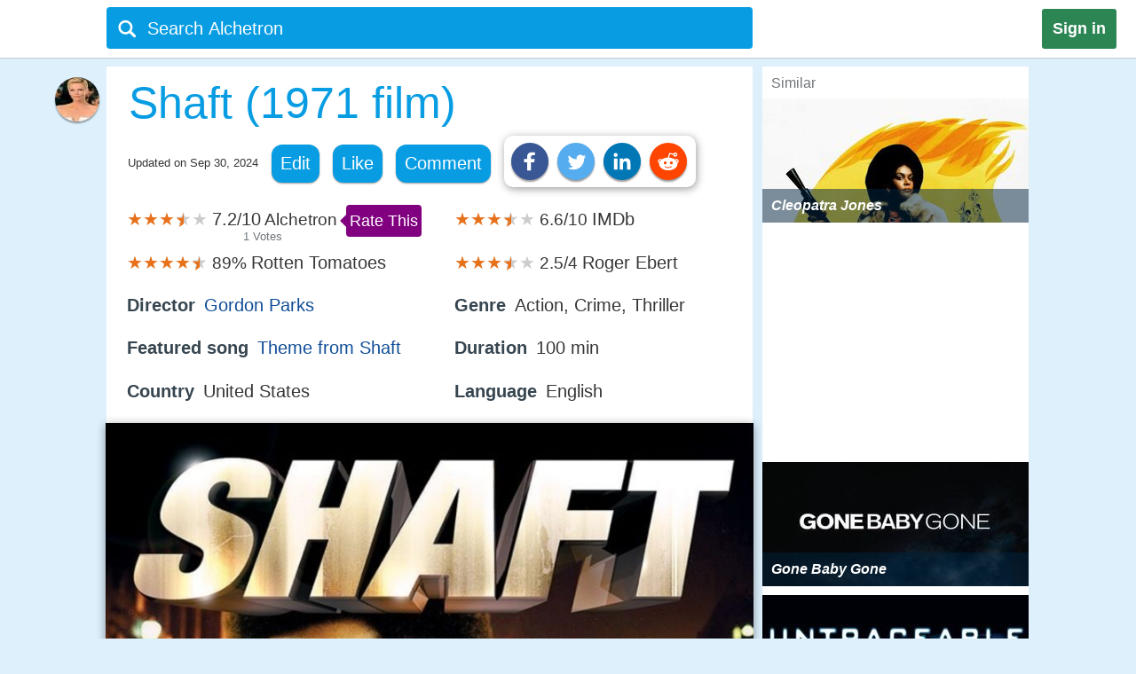

--- FILE ---
content_type: text/html;charset=UTF-8
request_url: https://alchetron.com/Shaft-(1971-film)
body_size: 38486
content:
<!DOCTYPE html><html lang="en-US">
<head><title>Shaft (1971 film) - Alchetron, The Free Social Encyclopedia</title><meta name="description" content="Shaft is an 1971 American blaxploitation actioncrime film directed by Gordon Parks and written by Ernest Tidyman and John D. F. Black. The film revolves around a private detective named John Shaft who is hired by a Harlem mobster to rescue his daughter from the Italian mobsters who kidnapped her. T" /><meta charset="UTF-8"/><meta name="robots" content="index, follow"><meta name="robots" content="max-snippet:-1"><meta id="alchetronGuestTopicId" name="alchetronGuestTopicId" content="26916"><meta id="alchetronGuestTopicName" name="alchetronGuestTopicName" content="Shaft-(1971-film)"><meta id="alchetronGuestGender" name="alchetronGuestGender" content="A"><meta id="alchetronSessionGender" name="alchetronSessionGender" content=""><meta id="alchetronTopicShareUrl" name="alchetronTopicShareUrl" content="https://alchetron.com/Shaft-(1971-film)">
<meta name="viewport" content="width=device-width"><meta name="theme-color" content="#089de3"/><meta property="og:locale" content="en_US"/><meta property="og:type" content="article"/><meta property="fb:app_id" content="1419069428341827"/><meta property="og:title" content="Shaft (1971 film) - Alchetron, The Free Social Encyclopedia"/><meta property="og:description" content="Shaft is an 1971 American blaxploitation actioncrime film directed by Gordon Parks and written by Ernest Tidyman and John D. F. Black. The film revolves around a private detective named John Shaft who is hired by a Harlem mobster to rescue his daughter from the Italian mobsters who kidnapped her. T" /><meta property="og:url" content="https://alchetron.com/Shaft-(1971-film)"/><meta property="og:site_name" content="Alchetron.com"/><meta property="og:image" content="https://alchetron.com/cdn/Shaft-1971-film-images-febf5e39-45f9-4f47-a971-7600e9f3b6f.jpg" /><meta property="article:publisher" content="https://www.facebook.com/alchetron"/><meta property="article:published_time" content="2014-01-18T08:30:48+00:00" /><meta property="article:modified_time" content="2024-09-30T10:39:03+00:00" /><meta property="og:updated_time" content="2024-09-30T10:39:03+00:00" /><meta name="twitter:card" content="summary_large_image"/><meta name="twitter:description" content="Shaft is an 1971 American blaxploitation actioncrime film directed by Gordon Parks and written by Ernest Tidyman and John D. F. Black. The film revolves around a private detective named John Shaft who is hired by a Harlem mobster to rescue his daughter from the Italian mobsters who kidnapped her. T" /><meta name="twitter:title" content="Shaft (1971 film) - Alchetron, The Free Social Encyclopedia"/><meta name="twitter:site" content="@Alchetron"/><meta name="twitter:url" content="https://alchetron.com/Shaft-(1971-film)"/><meta name="twitter:domain" content="Alchetron.com"/><meta name="twitter:image:src" content="https://alchetron.com/cdn/Shaft-1971-film-images-febf5e39-45f9-4f47-a971-7600e9f3b6f.jpg" /><link rel="canonical" href="https://alchetron.com/Shaft-(1971-film)"/><link rel="shortcut icon" type="image/x-icon" href="/favicon.ico"><link rel="icon" type="image/ico" href="/favicon.ico"/><link rel="apple-touch-icon" sizes="57x57" href="/apple-icon-57x57.png"><link rel="apple-touch-icon" sizes="60x60" href="/apple-icon-60x60.png"><link rel="apple-touch-icon" sizes="72x72" href="/apple-icon-72x72.png"><link rel="apple-touch-icon" sizes="76x76" href="/apple-icon-76x76.png"><link rel="apple-touch-icon" sizes="114x114" href="/apple-icon-114x114.png"><link rel="apple-touch-icon" sizes="120x120" href="/apple-icon-120x120.png"><link rel="apple-touch-icon" sizes="144x144" href="/apple-icon-144x144.png"><link rel="apple-touch-icon" sizes="152x152" href="/apple-icon-152x152.png"><link rel="apple-touch-icon" sizes="180x180" href="/apple-touch-icon.png"><link rel="icon" type="image/png" sizes="32x32" href="/favicon-32x32.png"><link rel="icon" type="image/png" sizes="16x16" href="/favicon-16x16.png"><link rel="manifest" href="/manifest.json"><link rel="mask-icon" href="/safari-pinned-tab.svg" color="#5bbad5">
<script id="topicFilesHeaderScript"></script><style>@media screen and (max-width:1295px){#alchetronTopicFilesLabel{display:none!important}}@media screen and (max-width:1115px){.alchetronProfileCard{display:none}}@media screen and (min-width:0px) and (max-width:959px){#fs-slot-footer-wrapper .fs-close-button{top:-22px !important;}#covidStatsButton{left:auto!important;right:0;}#editingToast{top:1.5em!important;}#editTopicMobileButton{display:table!important;}#topicDescription{padding:0!important;}.tronDialogContentDiv{left:auto!important;margin-left:auto!important;width:99%!important;}.tronDialogInput{width:92%!important;}#tronEditReasonWrapper{width:92%!important;margin-right:auto!important;}#topicDescription{width:auto!important;}#tronReddiShare{display:none!important;}.signin[data-gender-mob-three*="A"]{display:block!important}#menuOtherUserSection #signin{display:none!important}.footerOtherUserElements{display:block;height:40px;width:max-content;font-size:18px;margin-bottom:10px;padding:5px;}.alchetronContentTableClass #topicDescriptionOtherUserViewZone #tronRatingSpanParent div{font-size:13px!important}#starRatingCount{margin-top:-107px!important;margin-right:-5px!important}#spanForRatingCountTen{margin-left:-9px!important}#tronMovieRatingToolTip{position:relative!important}.alchetronContentTableClass #topicDescriptionOtherUserViewZone .ratings-wrapper span{font-size:medium!important}.adslot_1,.gAdOne{display:inline-block;width:100%;min-height:250px;min-width:125px}.tronADTAdSlots,.tronADTBigAdSlots{display:inline-block;width:100%;}.adslot_1m{display:inline-block;width:100%;min-height:250px;min-width:125px}.gAdThreeMobile{line-height:0!important}.adslot_3m,.gAdOneMobile{display:inline-block;width:100%;min-height:250px;min-width:125px}.gAdOne{padding:0}#externalTronImageLink{left:10%}.alchetronMobileSimilarTopics{display:inline}.gAdMTable,.gAdMobileTable{display:table}.adslot_2,.gAdTwo,.adslotright_1,.adslotright_2,.adslot_3d,.adslot_4,.tronNewDeskAds,.tronNewDeskAdsParent,.adslot_4d{display:none}.tronWhatsappIcon{display:block!important}.alchetronShareCard{margin-top:10px!important;margin:10px!important}.menuOtherUserHeaderClass,.alchetronProfileCard,#footerOtherUserElementParent em,.tronGoogleIcon{display:none!important}.menuBarNavigationOtherUser[data-user-gender-check*="A"]{background:#089de3}.footerOtherUserTd{display:block!important}.topicNameParentTdElement{padding-left:5%!important;padding-top:2%}.alchetronContentTableClass .topicDescriptionWordWrap span.topicReferenceUrl{padding:0.5em 0.5em!important;margin-left:5%}.alchetronContentTableClass .topicDescriptionWordWrap .alchetronInfoTable div.topicReferenceUrl{margin-left:auto!important}.alchetronContentTableClass .topicDescriptionWordWrap table.alchetronInfoTable{border-collapse:initial!important}.alchetronContentTableClass .topicDescriptionWordWrap .responsiveTable{display:block!important;min-height:10px!important}.alchetronContentTableClass .topicDescriptionWordWrap .responsiveTableCell{max-width:100%!important}.topicDescriptionWordWrap div.alchetron_container .tronIframe,.topicDescriptionWordWrap #tronRectAd{width:111%!important;max-width:111%!important;position:relative!important;left:-5.5%;}.alchetronContentTableClass .topicDescriptionWordWrap img{max-width:111%!important;left:-5.5%!important}.alchetronContentTableClass .topicDescriptionWordWrap img[width*="600px"],.alchetronContentTableClass .topicDescriptionWordWrap img[width*="100%"]{width:111%}.alchetronContentTableClass .topicDescriptionWordWrap .wikiBioImageParent img{max-width:113.8%!important;left:-6.6%!important}.alchetronContentTableClass .topicDescriptionWordWrap .wikiBioImageParent img[width*="600px"],.alchetronContentTableClass .topicDescriptionWordWrap .wikiBioImageParent img[width*="100%"]{width:113.8%}.alchetronContentTableClass .topicDescriptionWordWrap div.mapIframeDiv{max-width:111%!important;position:relative!important;left:-5.5%;width:111%}.alchetronContentTableClassOtherUserViewZone .alchetronContentTableClass #topicDescriptionOtherUserViewZone table.gAdTable,.alchetronContentTableClassOtherUserViewZone .alchetronContentTableClass #topicDescriptionOtherUserViewZone table.gAdMobileTable{width:100%!important;max-width:100%!important;left:0!important}#tronMainParentTdWrapper{flex-direction:column!Important;}#alchetronRightSideDataSection{margin-left:0!important;width:100%!important}.rightSideSimilarAlchetronTopicName{font-size:large!important;}.similarTopicsStickyDivs{width:100%!important}#leftAccordionSection,.alchetronDisplayNoneForMobile,.topicFilesCircleParentTableClass,#tronInternalButtons,#isMobileCheck{display:none}#alchetronFreeStarVideoAdContainer{min-height:250px!important;}#topicUpdatedDate{padding:0px 0px 1% 2%!important;float:none!important;text-align:left;}.alchetronContentTableClass,#menuOtherUserSection .alchetronContentTableClass,.classHolder,#dataViewZone{width:100%!important;left:0;right:0;margin:auto}#topicDescriptionOtherUserViewZone{width:92%!important;left:0;right:0;margin:auto}.alchetronTopicName,.topicNameParentTdElement{width:95%!important}#alchetronMenuIconSection{padding-right:8px;padding-top:6px!important}.alchetronTopicFilesImagesClass{max-width:100%!important}.topicsFilesWordWrap{width:100%!important;word-break:break-all}.alchetronContentTableClass .alchetronTopicName{font-size:xx-large!important;word-break:break-word;overflow-wrap:break-word}.alchetronTopicName{display:inline;font-weight:normal;font-size:18px;width:33em;word-wrap:break-word;overflow:hidden}.alchetronContentTableClassOtherUserViewZone .alchetronContentTableClass #topicDescriptionOtherUserViewZone,.alchetronContentTableClass #topicDescriptionOtherUserViewZone p,.alchetronContentTableClass #topicDescriptionOtherUserViewZone span,.alchetronContentTableClass #topicDescriptionOtherUserViewZone font,.alchetronContentTableClass #topicDescriptionOtherUserViewZone ul,.alchetronContentTableClass #topicDescriptionOtherUserViewZone li,.alchetronContentTableClass #topicDescriptionOtherUserViewZone strong,.alchetronContentTableClass #topicDescriptionOtherUserViewZone div{word-break:break-word;overflow-wrap:break-word;font-size:large!important}.alchetronContentTableClass #topicDescriptionOtherUserViewZone table{width:100%!important}.alchetronContentTableClass #topicDescriptionOtherUserViewZone a,.alchetronContentTableClass #topicDescriptionOtherUserViewZone .wikiImageTitle{word-break:break-all;font-size:large!important}.alchetronContentTableClass #topicDescriptionOtherUserViewZone .alchetronTopicHeaderClass{word-break:break-word;overflow-wrap:break-word;font-size:x-large!important}.topBottomLinesAddSuggestion{padding-top:0!important;padding-bottom:14px!important}#menuOtherUserSection[data-user-gender-main-one*="A"]{height:50px!important}#messagesBlock{padding-left:4px;}#friendRequestsBlock{padding-left:1px!important;width:0!important;padding-right:0!important}.power{margin-left:1em!important}#logoutButton{padding-right:4px!important;padding-top:2px}.searchIconTopMargin{top:15px!important}#userNameBlock,#home,.dividerLikeComment,.GapBetweenIcons,#alchetronTopicFilesLabel{display:none}.commentShareGap{width:78px!important}.GapBetweenLikeComment{width:46px!important}.searchIconTopMarginLogIn{margin-top:-10px!important;margin-left:-4px!important}#tronMainParentTdWrapper{padding-top:50px!important}#notificationsBlock{padding-top:2px!important}#menuOtherUserSection{height:62px!important;box-shadow:0 0 1px #aaa!important}#menuMainTable{height:50px!important}.suggestionDiv{width:100%!important;width:673px;display:none;top:57px;position:absolute;text-align:left;z-index:15000;top:46px!important}.alchetronShareCardInTopicCard{z-index:99999;position:relative;display:none;padding:10px 10px 10px 19px!important;background:#fff!important;box-shadow:1px 2px 10px rgba(0,0,0,0.4)!important;float:left;border-radius:10px;margin-top:-10px;margin-left:-250px}.likeCommentTableInTopicFiles{margin-left:auto;margin-right:auto;float:none!important;width:100%}.TopicCardsForTopicFile{margin-left:0!important;max-width:100%;border:1px solid #ebebeb}.cardImages{max-width:100%;height:175px;overflow:hidden;box-shadow:0 1px 5px rgba(0,0,0,0.4);position:relative}.searchBoxForLoggedIn{width:95%!important;margin-top:0px!important;height:46px!important;border-radius:3px!important;margin-left:9px!important;position:relative}.searchBar[data-user-gender-main-one*="A"]{width:100%!important;margin-left:40px!important;height:50px!important;margin-top:-4px!important}.searchIconTopMarginLogIn[data-user-gender-main-one*="A"]{margin-top:-10px!important;}.searchBar{width:85%!important;margin-left:33px!important;height:47px!important;margin-top:0!important;background:transparent!important}#searchbarforLoggedIn{margin-left:15px!important}}@media screen and (min-width:960px){.gAdMainParent{height:250px;}.gAdThreeDesktop{height:250px;}#footerWrapper{width:728px;}#tronMainParentTdWrapper{padding-top:85px;}#tronMovieRatingToolTip{position:absolute!important}#externalTronImageLink{left:38%}.adslot_1,.gAdOne{display:inline-block;width:300px;min-height:250px;min-width:125px}.topicDescriptionWordWrap .tronADTAdSlots,.topicDescriptionWordWrap .tronADTBigAdSlots,.topicDescriptionWordWrap #tronRectAd{display:inline-block;width:106%!important;max-width:106%!important;margin-left:auto!important;margin-right:auto!important;position:relative!important;left:-3%;padding-top:10px;}.adslot_2,.gAdTwo{display:inline-block;width:300px;min-height:250px;min-width:125px}.gAdTwo{margin-left:35px!important}.adslotright_1{display:inline-block;width:300px;height:250px;min-width:125px}.adslotright_2{display:inline-block;width:300px;height:250px;min-width:125px}.adslot_3d{display:inline-block;width:300px;height:250px;min-width:125px}.adslot_4d{display:inline-block;width:300px;min-width:125px}.adslot_4{display:block;height:280px}.gAdMTable,.gAdMobileTable,.gAdThreeMobile,.gAdOneMobile,.adslot_3m,.adslot_1m,.alchetronMobileSimilarTopics{display:none}.lockScreenForTopicFiles{display:none!important}#fs-slot-footer-wrapper{display:flex;justify-content:center;}#fs-slot-footer-wrapper .fs-close-button{margin-top:-30px;}}@media screen and (min-width:10px) and (max-width:260px){.signin{float:left!important}#tronMovieRatingToolTip{display:block;width:88px;margin-left:5px!important}#externalTronImageLink{left:0}.playerScoreCardFirstSection{display:none}.playerScoreCard td{display:block!important}table tbody td[data-card-header-name]:before{content:attr(data-card-header-name);display:inline-block;width:5%;min-width:40px}.alchetronContentTableClassOtherUserViewZone .alchetronContentTableClass .topicDescriptionWordWrap .alchetron_container .tronIframe{height:auto!important}.alchetronContentTableClassOtherUserViewZone .alchetronContentTableClass .topicDescriptionWordWrap .mapIframeDiv iframe{height:420px!important;margin-top:-28%!important}.alchetronContentTableClassOtherUserViewZone .alchetronContentTableClass .topicDescriptionWordWrap .mapIframeDiv{height:240px!important}#userNameBlock{display:none!important}}@media screen and (min-width:261px) and (max-width:320px){#alchetronShareCard{margin-left:0px!important;margin-right:0px!important;}#tronMovieRatingToolTip{display:block;width:88px;margin-left:5px!important}#externalTronImageLink{left:0}.playerScoreCardFirstSection{display:none}.playerScoreCard td{display:block!important}.playerScoreCard tr{float:left!important;width:50%;padding-bottom:3%}table tbody td[data-card-header-name]:before{content:attr(data-card-header-name);display:inline-block;width:5%;min-width:40px}.alchetronContentTableClassOtherUserViewZone .alchetronContentTableClass .topicDescriptionWordWrap .alchetron_container .tronIframe{height:200px!important}.alchetronContentTableClassOtherUserViewZone .alchetronContentTableClass .topicDescriptionWordWrap .mapIframeDiv iframe{height:420px!important;margin-top:-26%!important}.alchetronContentTableClassOtherUserViewZone .alchetronContentTableClass .topicDescriptionWordWrap .mapIframeDiv{height:240px!important}}@media screen and (min-width:321px) and (max-width:399px){#vliTopMobCloseIcon{right:6%!important}#tronMovieRatingToolTip{display:block;width:88px;margin-left:5px!important}.playerScoreCardFirstSection{display:none}.playerScoreCard td{display:block!important}.playerScoreCard tr{float:left!important;width:50%;padding-bottom:3%}table tbody td[data-card-header-name]:before{content:attr(data-card-header-name);display:inline-block;width:5%;min-width:40px}.alchetronContentTableClassOtherUserViewZone .alchetronContentTableClass .topicDescriptionWordWrap .alchetron_container iframe,.alchetronContentTableClass .topicDescriptionWordWrap div.alchetron_container .tronIframe{height:220px!important}.alchetronContentTableClassOtherUserViewZone .alchetronContentTableClass .topicDescriptionWordWrap .mapIframeDiv iframe{height:460px!important;margin-top:-25%!important}.alchetronContentTableClassOtherUserViewZone .alchetronContentTableClass .topicDescriptionWordWrap .mapIframeDiv{height:240px!important}}@media screen and (min-width:400px) and (max-width:959px){#vliTopMobCloseIcon{right:12%!important}#similarTopicsSticky .rightSideSimilarAlchetronTopicImageContainer,#similarTopicsSticky .rightSideSimilarAlchetronTopicImage{height:240px!important}.alchetronContentTableClassOtherUserViewZone .alchetronContentTableClass .topicDescriptionWordWrap .alchetron_container .tronIframe{height:320px!important}.alchetronContentTableClassOtherUserViewZone .alchetronContentTableClass .topicDescriptionWordWrap .mapIframeDiv iframe{height:560px!important;margin-top:-25%!important}.alchetronContentTableClassOtherUserViewZone .alchetronContentTableClass .topicDescriptionWordWrap .mapIframeDiv{height:320px!important}}.topicDescriptionWordWrap table,.topicDescriptionWordWrap tr,.topicDescriptionWordWrap td,.topicDescriptionWordWrap th,.topicDescriptionWordWrap ul,.topicDescriptionWordWrap li,.topicDescriptionWordWrap b,.topicDescriptionWordWrap a{max-width:100%!important;margin-left:auto!important;margin-right:auto!important}.topicDescriptionWordWrap *{-webkit-box-sizing:border-box!important;-moz-box-sizing:border-box!important;box-sizing:border-box!important}.topicDescriptionWordWrap *,#topicDescription *,.editableDiv *{background-color:transparent!important;font-family:"Calibri",Arial!important;max-width:100%!important;text-decoration:none!important;text-shadow:none!important;letter-spacing:normal!important}#tableForAddCards *{max-width:100%!important}.topicDescriptionWordWrap h1 span,.topicDescriptionWordWrap h2 span,.topicDescriptionWordWrap h2,.topicDescriptionWordWrap h3 span,#topicDescription h1 span,#topicDescription h2 span,#topicDescription h2,#topicDescription h3{COLOR:#363636!important;font-size:x-large!important;line-height:normal!important}.topicDescriptionWordWrap b,#topicDescription b{COLOR:#565656!important}.topicDescriptionWordWrap font,.topicDescriptionWordWrap p,.topicDescriptionWordWrap span,.topicDescriptionWordWrap div,.topicDescriptionWordWrap ul,.topicDescriptionWordWrap li,.topicDescriptionWordWrap strong,#topicDescription font,#topicDescription p,#topicDescription span,#topicDescription div,#topicDescription ul,#topicDescription li,#topicDescription strong{color:#363636!important;font-size:106%!important;position:static;line-height:1.58}html{height:100%;overflow-y:scroll;overflow-x:hidden}a{outline:0;text-decoration:none}img{border-style:none}.topicDescriptionWordWrap img,#topicDescription img,.editableDiv img{box-shadow:0px 2px 10px rgba(0,0,0,0.4);border-style:none!important;display:block!important;height:auto!important;max-width:106%!important;margin-left:auto!important;margin-right:auto!important;position:relative!important;left:-3%}body{font:72.5% "Trebuchet MS",sans-serif;margin:0;padding:0;overflow:hidden;background:#ddf0fc}#alchetronRightSideDataSection{width:300px;background:#fff;float:right;margin-left:11px;}.backgroundColor{background:#c8c9c9}.topicDescriptionWordWrap br{content:" ";display:block;margin:0.3em}@media screen and (-webkit-min-device-pixel-ratio:0){.topicDescriptionWordWrap br{content:" ";display:block;margin:0.9em}}.topicDescriptionWordWrap{width:43em;word-wrap:break-word;word-break:break-word;overflow-wrap:break-word;}#topicDescriptionOtherUserViewZone{text-align:left;margin:0 auto;}.topicDescriptionWordWrap .starRating{display:inline-block!important}.topicDescriptionWordWrap .starRating span.ratingStars{margin:0 0!important;padding:0 0!important;}.topicDescriptionWordWrap .starRating .enableStar::before{content:"\2605"!important;text-align:center!important;color:#e7711b!important}.topicDescriptionWordWrap .starRating .disableStar::before{content:"\2605"!important;text-align:center!important;color:#ccc!important}.topicDescriptionWordWrap .rightHalfStar{color:#ccc!important;position:relative!important}.topicDescriptionWordWrap .leftHalfStar{position:absolute!important;text-align:center!important;width:50%!important;color:#e7711b!important;overflow:hidden!important}.topicDescriptionWordWrap .starRating .rightHalfStar .rightHalfStarContent::before{content:"\2605"!important;text-align:center!important;color:#ccc!important}.topicDescriptionWordWrap .starRating .leftHalfStar .leftHalfStarContent::before{content:"\2605"!important;text-align:center!important;color:#e7711b!important}.topicDescriptionWordWrap pre{white-space:pre-wrap!important;white-space:-moz-pre-wrap!important;white-space:-pre-wrap!important;white-space:-o-pre-wrap!important;word-wrap:break-word!important}div.alchetron_container .tronIframe{cursor:pointer;width:106%!important;height:390px!important;max-width:106%!important;position:relative!important;left:-3%;border:none}.topicDescriptionWordWrap img[width*="600px"],.topicDescriptionWordWrap img[width*="100%"]{width:106%}.topicDescriptionWordWrap .wikiBioImageParent img{max-width:106.1%!important;left:-3%!important}.topicDescriptionWordWrap .wikiBioImageParent img[width*="600px"],.topicDescriptionWordWrap .wikiBioImageParent img[width*="100%"]{width:106.1%}.topicDescriptionWordWrap div.mapIframeDiv{max-width:106%!important;position:relative!important;left:-3%;box-shadow:0px 2px 10px rgba(0,0,0,0.4)}.topicDescriptionWordWrap table.gAdTable{width:105.1%!important;max-width:105.1%!important}.rightSideSimilarAlchetronTopicImageContainer{display:block;-webkit-tap-highlight-color:rgba(0,0,0,0);width:100%;height:140px;position:relative!important;overflow:hidden;background:rgba(0,36,63,0.3) no-repeat 0!important;background-size:cover}.rightSideSimilarAlchetronTopicImage{transition:all 0.3s;display:block;width:100%!important;background-size:cover;background-repeat:no-repeat;height:150px}.rightSideSimilarAlchetronTopicName{display:block;font-weight:bold;text-align:left;word-break:break-word!important;position:absolute!important;bottom:0;font-size:medium;color:#fff!important;padding:10px!important;width:100%;background:rgba(00,36,63,0.5)!important}.rightSideSimilarAlchetronTopicImageContainer:hover .rightSideSimilarAlchetronTopicImage{transform:scale(1.1)}.rightSideSimilarAlchetronTopicGap{height:5px}.blackNormal{font-family:"Calibri",Arial;color:#363636;font-size:16px;font-weight:normal;text-decoration:none}.fixedElement{position:fixed;top:0;z-index:900}ul{list-style:none;padding:0;margin:0}ul li{display:inline;float:right}ul li a{text-decoration:none;display:block}.wikiFlagImage{-webkit-box-shadow:0 0 1px #70757a;box-shadow:0 0 1px #70757a}.countrySimilarNames,.displayNoneClass{display:none!important}#topicDescriptionOtherUserViewZone .creativeCommonsLink{padding-top:10px;color:#70757a!important;}.creativeCommonsLink a{color:#70757a}.topicDescriptionWordWrap .responsiveTableCell{max-width:280px!important}.mapDivNoScroll{cursor:pointer}.mapDivNoScroll iframe{pointer-events:none}.topicDescriptionWordWrap .wikiImageTitle{display:table;margin:0 auto;color:#70757a!important}.mapIframeDiv{width:106%;overflow:hidden;height:400px}.topicDescriptionWordWrap .mapIframeDiv iframe{border:0;margin-top:-18%!important;width:100%!important;height:650px!important}.topicDescriptionWordWrap .alchetronTopicHeaderClass,#topicDescription .alchetronTopicHeaderClass{font-size:28px!important;font-weight:normal!important}.topicDescriptionWordWrap .alchetronTopicHeaderClass::before{content:" ";display:block;padding-top:80px;margin-top:-80px}.alchetronTopicFilesImagesClass{border-style:none;display:block;max-width:580px;height:auto;margin-left:auto;margin-right:auto}.siteText{font:700 15px Calibri,Arial;COLOR:#565656;text-decoration:none}.alchetronBox,.lockScreenForTopicFiles{display:none;position:fixed;z-index:9999999999;width:100%;height:100%;text-align:center;top:0;bottom:0;left:0;right:0;margin:auto;background:rgba(0,0,0,0.85);cursor:url('/images/close_icon.png'),auto!important}.alchetronBox #alchetronVideo{width:80%;height:80%;margin-top:6%}.placeholder{color:#70757a}@-moz-document url-prefix(){.alchetronInfoTable img{width:106%!important;max-width:-moz-max-content!important}.topicDescriptionWordWrap br{content:" ";display:block;margin:0.4em}#tronInternalButtons{font-size:17px;}}#searchQuery:focus{outline:0}.notificationBadge{background:rgba(212,19,13,1);position:absolute;text-align:center;padding-left:4px;padding-right:4px;border-radius:5px}.notificationBadge[data-menu-msg-notification-count*="0"]{background:transparent}.notificationBadge[data-menu-msg-notification-count*="0"] .notificationCount{color:transparent}.notificationCount,.friendRequestCount{color:#fff;padding-left:2px;padding-right:2px;font-size:12px}table{border-spacing:0;border-collapse:collapse}td{padding:0}.smileyContainer{border-spacing:7px;border-collapse:separate!important}.smileyContainer td{padding:2px 2px!important}.alchetronInfoTable .wikiBioImageParent td,.alchetronInfoTable .wikiMoviePosterClass td{padding:0px!important}.guestMenuViewTable td,.playerScoreCard td,.alchetronInfoTable tr:first-child td,.alchetronInfoTable tr:last-child td{padding:3px 3px!important}.similarTopicsStickyDivs{width:300px;background:#fff;height:100%}.rateDataIconZone,.topicsImagesWordWrap{padding:10px}#topicOtherUserCompleteDescriptionForEdit a{color:#104D98!important;cursor:pointer}#topicOtherUserCompleteDescriptionForEdit a:hover{color:#551A8B!important;cursor:pointer;border-bottom:3px solid #551A8B}#topicDescription .alchetronCloseIconWrap{position:relative!important;display:inline-block}#topicOtherUserCompleteDescriptionForEdit #topicDescription .alchetronCloseIconWrap .closeIconButton{position:absolute!important;top:8px;right:8px;z-index:90;background:#fff!important;padding:5px;color:red!important;cursor:pointer;opacity:0.8;text-align:center;font-size:23px!important;line-height:12px!important;border-radius:100%}#topicOtherUserCompleteDescriptionForEdit #topicDescription .alchetronCloseIconWrap:hover .closeIconButton{opacity:1!important}.menuBarNavigationOtherUser{width:1040px!important;left:0;right:0;margin-left:auto;margin-right:auto}.alchetronProfileCard:hover div{display:block!important}.alchetronShareCard{z-index:9;padding:8px!important;background:#fff!important;box-shadow:1px 2px 10px rgba(0,0,0,0.4)!important;float:left;border-radius:10px;margin-top:-10px}.tronSocialShareIcon{display:block;width:30px;height:30px;fill:#fff;border-radius:100%;box-shadow:0px 2px 2px rgba(0,0,0,0.4);float:left;margin-right:10px;cursor:pointer}.alchetronProfileCard:hover{z-index:9;text-decoration:none!important;display:block!important;padding:10px 10px!important;background:#fff!important;box-shadow:0 2px 5px rgba(0,0,0,0.4)!important}.alchetronMenuOtherUserParentBackground{background:transparent}.guestUserMenuNote[data-theme-text-color-msg*="#004276"]{color:#fff!important}#alchetronMenuIconSection[data-user-gender-five*="A"],#alchetronSearchSection[data-user-gender-four*="A"],.searchHolderParentTd[data-user-gender-two*="A"],.searchParentTd[data-user-gender-three*="A"]{display:none}#registeredUser{display:table-row}.signUpButtonColorTopicFilesGuest{color:#fff}.topicsFilesWordWrap{padding:10px}#guestUserTopicFilesMenu[data-user-gender-main-two*="A"]{display:table-row}.guestUserTopicMenuText[data-user-gender-main-two*="A"]{display:block}.tronStarRatingClass{border:0;float:left;display:block!important;background:#fff!important;box-shadow:0 2px 10px rgba(0,0,0,0.4)!important;position:absolute!important;margin-top:-30px;z-index:999}.tronStarRatingClass>input{display:none}.tronStarRatingClass>label:before{margin:3px;font:1.10em FontAwesome;display:block!important;content:'\2605'}#tronStarRatingCard{display:none;z-index:9999}.alchetronContentTableClass #topicDescriptionOtherUserViewZone #tronRatingSpanParent{font-size:13px!important;margin-top:26px;position:absolute!important;margin-left:-20px;display:inline-block;color:#70757a!important}#tronRatingSpanParent div{display:inline-block;font-size:13px!important;color:#70757a!important}#starCountRating span{line-height:1!important}#ratingCountOutOfFive{background:#fefefe!important;box-shadow:0 2px 10px rgba(0,0,0,0.4);margin-top:-25px;position:absolute!important;cursor:default;padding:10px 10px!important;line-height:1;display:none;z-index:9999}#divForRatingCountTen{margin-bottom:-5px;margin-top:-8px;margin-left:-7px}.tronStarRatingClass>label{color:#ddd;float:right}.tronStarRatingClass>input:checked ~ label,.tronStarRatingClass:not(:checked)>label:hover,.tronStarRatingClass:not(:checked)>label:hover ~ label{color:#e7711b}.tronStarRatingClass>input:checked + label:hover,.tronStarRatingClass>input:checked ~ label:hover,.tronStarRatingClass>label:hover ~ input:checked ~ label,.tronStarRatingClass>input:checked ~ label:hover ~ label{color:#ed9250}.alchetronMovieRating{-webkit-tap-highlight-color:rgba(0,0,0,0);cursor:pointer}#topicDescriptionOtherUserViewZone #tronRatingSpanParent:hover{color:#40bbe1!important;border-bottom:3px solid #40bbe1;cursor:pointer}#tronRatingSpanParent:hover div{color:#40bbe1!important}#tronMovieRatingToolTip{border-radius:4px;-moz-border-radius:4px;-webkit-border-radius:4px;color:#FFF!important;font-size:large!important;padding:4px 4px!important;margin-left:10px;background:#800080!important;text-decoration:none;cursor:pointer}#tronMovieRatingToolTip:before{text-align:center;content:' ';position:absolute;top:50%;left:-15px;width:0;height:0;margin-top:-8px;border:8px solid transparent;border-right-color:#800080}.ratings-wrapper span{font-size:12px!important}.tronRatingBar{background:#089de3!important;height:5px!important;margin:0 3px 1px 8px!important;width:100%;display:inline-block!important}.signin[data-user-gender-main-three*="A"]{display:block!important}input[id=searchbarForLoggedIn]:focus{color:#fff!important}.likeCommentTableInTopicFiles{padding:1px;float:left}.shadowOnSuggestion{border:none;border:1px solid #ccc!important;border-top-color:#d9d9d9!important;box-shadow:0 2px 4px rgba(0,0,0,0.2)!important;cursor:default}.backgroundOfSearchText{background:#fff}.listStyleOfSearch{list-style:none;margin:0;padding:0}.searchSuggestionTextStyle{font:18px arial,sans-serif;line-height:1.5em!important;overflow:hidden;padding:10px;cursor:pointer}.searchBoxForLoggedIn{width:728px;height:47px;background:#089de3!important;border-radius:4px;margin-top:6px;display:block}.searchBar{margin-top:3px;color:#fff;margin-left:6%;height:40px;width:657px;border:0;outline:0;font:20px arial,sans-serif;background:#089de3}.TopicCardsForTopicFile{max-width:670px;border:1px solid #ebebeb}.cardImages{max-width:670px;height:175px;overflow:hidden;box-shadow:0px 1px 5px rgba(0,0,0,0.4);position:relative}#friendRequestsBlock{padding-left:10px}.signin{background:#2C8654;font:800 18px arial,sans-serif;text-align:center;padding:12px;color:#fff;border-radius:3px;float:right;margin:10px 22px 10px 10px;cursor:pointer}.footerParentWrapperClass{width:1040px;margin-left:auto;margin-right:auto}#tellDialogBoxZone td{padding:2px}.ui-dialog-title{color:#fff!important}#registeredUserMenu[data-user-gender-main-one*="A"],#tronMovieRatingAverageValue,.otherUserTopicFilesDeleteIcon,#removedEle,#removedDataEle{display:none}#pagecontent .topicDescriptionWordWrap .topicStatHeader,#pagecontent #topicDescription .topicStatHeader{font-weight:bold!important;color:#36454F!important;display:inline;}.topicDescriptionWordWrap span.topicReferenceUrl,.topicDescriptionWordWrap div.topicReferenceUrl,.alchetronUserTools{cursor:pointer;border-radius:12px;-moz-border-radius:12px;-webkit-border-radius:12px;display:block;padding:0.5em;background:#089de3!important;float:left;margin-right:15px !important;margin-bottom:10px !important;color:#ffffff!important;box-shadow:0px 1px 2px rgba(0,0,0,0.4);}.guestUserMenuNote{color:#089de3;}::-webkit-input-placeholder{color:#ffffff!important;font-size:20px;}:-ms-input-placeholder{color:#ffffff!important;font-size:20px;}::-moz-placeholder{color:#ffffff!important;font-size:20px;opacity:1;}:-moz-placeholder{color:#ffffff!important;font-size:20px;opacity:1;}#contentsOfTopicFile,#tableForAddCards{width:728px;padding-bottom:8px;background:#ffffff;}.tronIframe div{background-size:cover;-moz-background-size:cover;-webkit-background-size:cover;background-position:center;background-repeat:no-repeat;width:100%;height:100%;position:absolute}#tronListClass li,#tronListClass a{float:left;margin-left:10px!important;height:35px;line-height:35px;position:relative !important;margin-bottom:8px;list-style:none;font-size:18px!important}#topicOtherUserCompleteDescriptionForEdit #tronListClass a{float:left;padding:0 20px 0 12px;background:#8a2be2!important;color:#fff !important;text-decoration:none;-moz-border-radius-bottomright:4px;-webkit-border-bottom-right-radius:4px;border-bottom-right-radius:4px;-moz-border-radius-topright:4px;-webkit-border-top-right-radius:4px;border-top-right-radius:4px;box-shadow:0px 1px 2px rgba(0,0,0,0.4);}#tronListClass a:before{content:"";float:left;position:absolute;top:0;left:-12px;width:0;height:0;border-color:transparent #8a2be2 transparent transparent;border-style:solid;border-width:18px 12px 18px 0;}#tronListClass a:after{content:"";position:absolute;top:15px;left:0;float:left;width:6px;height:6px;-moz-border-radius:2px;-webkit-border-radius:2px;border-radius:2px;background:#fff;-moz-box-shadow:0px 1px 2px rgba(0,0,0,0.4);-webkit-box-shadow:0px 1px 2px rgba(0,0,0,0.4);box-shadow:0px 1px 2px rgba(0,0,0,0.4);}#topicOtherUserCompleteDescriptionForEdit #tronListClass a:hover{background:#6d16bb !important;border-bottom:3px solid transparent}#tronListClass a:hover:before{border-color:transparent #6d16bb transparent transparent !important}#tronListClass:after{content:"";clear:both;display:table;margin-bottom:15px}#topicUpdatedDate{float:left;color:#363636;padding:13px 15px 0px 2px;font-size:small;}#tronWikiArticleLink{float:left;padding:0.5em 0.5em 0.5em 0;color:#70757a !important;}.tronLoadingSpin{margin:10% auto;width:80px;height:80px;padding-bottom:1000px;}.alchetronContentTableClassOtherUserViewZone .tronLoadingSpin p{box-sizing:border-box!important; display:block;position:absolute!important;width:64px;height:64px;margin:4px;border:4px solid #089de3;border-radius:50%; animation:loadingSpinAnimation 1.2s cubic-bezier(0.5,0,0.5,1) infinite;border-color:#089de3 transparent transparent transparent; max-width:none!important;}.tronLoadingSpin p:nth-child(1){animation-delay:-0.45s;}.tronLoadingSpin p:nth-child(2){animation-delay:-0.3s;}.tronLoadingSpin p:nth-child(3){animation-delay:-0.15s;}@keyframes loadingSpinAnimation{0%{transform:rotate(0deg);}100%{transform:rotate(360deg);}}#topicDescription{border:none;padding:15px;}.plusIcon{font-size:28px!important;font-weight:bolder!important;}#topicDescriptionOtherUserViewZone .alchetronInfoTable{border-spacing:0;padding:0;border:none;width:100%;}#topicDescription .alchetronInfoTable div{line-height:2.5!important;}#topicOtherUserCompleteDescriptionForEdit #topicDescription img,#topicOtherUserCompleteDescriptionForEdit #topicDescription iframe{max-width:100%!important;left:0!important;cursor:default!important;}#topicOtherUserCompleteDescriptionForEdit #topicDescription iframe{width:592px!important;}#topicDescription .starRating{display:none}.pencilForEditButton{display:block;position:absolute;width:0.28em;height:0.9em;margin-left:1em;margin-top:1em;transform:rotate(45deg);font-size:0.8em;background:#089de3}.pencilForEditButton:before{content:"";position:absolute;top:-0.55em;left:0;width:0.28em;height:0.4em;border-radius:0.1em;background:#089de3}#editingToast{top:6.4em;}.topicDescriptionWordWrap .closeIconButton{display:none;}#alchetronFreeStarVideoAdContainer{margin-bottom:1em;min-height:310px;}#alchetronADTVideoAdContainer{margin-bottom:1em;}#qc-ccpa-page-footer-id a{color:#fff!important;cursor:pointer;border-bottom:3px solid #fff}#qc-ccpa-page-footer-id{padding:0px 80px 48px 15px;color:#fff;line-height:1.5;font-size:15px;display:none;}#tronFactsSection{list-style:outside;padding:0 20px;}#tronFactsSection li{display:list-item;float:none;padding-bottom:8px;}#tronFilmographySection{white-space:pre-wrap;}#tronFilmographySection div{padding-bottom:8px;}#tronFilmographySection .filmoYearSection,#tronFilmographySection .filmoTitleSection{display:table-cell;}#tronFilmographySection .filmoYearSection{width:60px;}#tronFilmographySection .filmoRow{padding:10px 0;}#tronFilmographySection .filmoHead{font-size:20px!important;padding:20px 0;}#tronFilmographySection .filmoCharacter{display:inline!important}#tronFilmographySection .filmoRow .filmoEpisodes{font-size:18px!important}.textCenter{text-align:center;}.alignTop{vertical-align:top;}.alignMid{vertical-align:middle;}.textLeft{text-align:left;}.tronInfoTableTdGap{width:5%;}#tronSitemapFooterLink{padding:10px 0px;}.tronRatingTagDivEleClass{display:inline-block;}.tronImgWrapper{margin:0px;}#topicDescriptionOtherUserViewZone .alchetronInfoTable  .tableCellDiv{display:inline}#fs-slot-footer-wrapper .fs-close-button{transition:none !important;}#fs-slot-footer-wrapper{padding-right:0!important;}.trv-player-container{margin:0 0 16px 0}</style>
<style>body{--fsAddBuffer:0px;}[id='alchetron-com_incontent_reusable_mpu']{display:flex;align-items:center;justify-content:center;flex-direction:column;min-height:calc(var(--height) + var(--fsAddBuffer));height:calc(var(--height) + var(--fsAddBuffer));width:100%;} [id='alchetron-com_incontent_reusable_mpu']{--height:280px;}@media only screen and (min-width: 768px){[id='alchetron-com_incontent_reusable_mpu']{--height:250px;}}</style><script id="topicFilesHeaderCommonInlineScript">window.T=function(id,el,sw){if(typeof el==='undefined'){el=document;}if(typeof sw==='undefined'){sw="0";}if(id.indexOf('#')!=-1&&sw=="0"){return document.getElementById(id.replace('#',''));}else{return el.querySelectorAll(id);}};function getStyleWithPureJs(oElm, strCssRule){var strValue="";if(document.defaultView&&document.defaultView.getComputedStyle){strValue=document.defaultView.getComputedStyle(oElm, "").getPropertyValue(strCssRule);}else if(oElm.currentStyle){strCssRule=strCssRule.replace(/\-(\w)/g,function(strMatch, p1){return p1.toUpperCase();});strValue=oElm.currentStyle[strCssRule];}return strValue;}var isBot="";var a=navigator.userAgent.toLowerCase();if(a.indexOf("bot")==-1&&a.indexOf("slurp")==-1&&a.indexOf("spider")==-1&&a.indexOf("google-read-aloud")==-1&&a.indexOf("googleother")==-1&&a.indexOf("google-inspectiontool")==-1&&a.indexOf("crawl")==-1&&a.indexOf("archiver")==-1&&a.indexOf("facebook")==-1&&a.indexOf("mediapartners-google")==-1&&a.indexOf("google web preview")==-1&&a.indexOf(".com")==-1){isBot="N";}</script><script data-cfasync="false">var dAI=0;var freestar = freestar || {};freestar.queue = freestar.queue || [];freestar.config = freestar.config || {};freestar.config.enabled_slots = [];freestar.initCallback = function (){(freestar.config.enabled_slots.length === 0) ? freestar.initCallbackCalled = false : freestar.newAdSlots(freestar.config.enabled_slots)};function dA(){if(dAI==0){dAI++;const preconnectLinks=["https://d.pub.network/","https://c.amazon-adsystem.com", "https://s.amazon-adsystem.com","https://cdn.confiant-integrations.net"]; preconnectLinks.forEach(href => {const link=document.createElement("link");link.rel="preconnect";link.href=href;link.crossOrigin="anonymous";document.head.appendChild(link);});var gptST=document.createElement('script');gptST.src="https://securepubads.g.doubleclick.net/tag/js/gpt.js?network-code=15184186";document.head.appendChild(gptST);gptST.onload=function(){ var stOne=document.createElement('script');stOne.src="https://a.pub.network/alchetron-com/pubfig.min.js";document.head.appendChild(stOne);stOne.onload=function(){var adTagsOne=T('.tronFreeStarAdSlots');for(var i=0;i<adTagsOne.length;i++){var adSlotIdsOne=adTagsOne[i].getAttribute('id');try{freestar.config.enabled_slots.push({placementName:"alchetron-com_incontent_reusable_mpu", slotId:adSlotIdsOne});}catch(e){}}; var adTags=T('.tronNewDeskAds');if(getStyleWithPureJs(T("#isMobileCheck"),"display")=="none"){adTags=T('.tronNewMobAds');}for(var i=0;i<adTags.length;i++){var adSlotIds=adTags[i].getAttribute('id');try{freestar.newAdSlots([{placementName:"alchetron-com_incontent_reusable_mpu",slotId:adSlotIds}]);}catch(e){}}}}}}if(isBot=="N"){if(!document.getElementById("topicFilesHeaderScript")){var stTwo=document.createElement('script');stTwo.src="/scripts/site/redsigma.min.topicFilesWelcomePageOtherUserInlineScript_16.js";document.head.appendChild(stTwo);stTwo.onload=function(){var userInteracted=false;var firstUserAction=function(event){if(!userInteracted){userInteracted=true;setTimeout(function(){dA();}, 2000);}};['click', 'keydown', 'scroll', 'mousemove', 'touchstart', 'touchmove'].forEach(function(e){window.addEventListener(e, firstUserAction, {once:true});});}}}function relocateAds(a,b){try{for(var i=0;i < b.length;i++){freestar.newAdSlots([{placementName:"alchetron-com_incontent_reusable_mpu",slotId:b[i]}]);}}catch(e){}}</script><script>function removeOrReplaceErrorImage(ele){var src=ele.getAttribute("src");if(ele.hasAttribute("data-tronimagesrc")){var prevUrl=ele.getAttribute("data-tronimagesrc").replace('https://alchetron.com/pdn/','');ele.removeAttribute("data-tronimagesrc");ele.setAttribute("src","https://alchetron.com/pdn/"+prevUrl);ele.setAttribute("onclick","openImage('"+prevUrl+"','');");}else if(ele!=null){ele.parentNode.removeChild(ele);}}var tronInternalBtnClick=true;function tronInternalClick(){window.onbeforeunload=null;tronInternalBtnClick=false;}var starttime=new Date().getTime();var endtime;var totaltime;var docRef=document.referrer.replace(/&/g,"(,)");var isLog="Y";if(T("#alchetronGuestGender").content=="A"){isLog="N"};var referral="N";if(window.location.hash.indexOf("re=email")!=-1){referral="E"};var remoteUrl="/";var xmlDoc,xmlTimeDoc,xmlTopicFiles,xmlTopicAuto,xmlDocXtra,xmlRate,xmlCMP,xmlAllEdit;if(window.XMLHttpRequest){xmlDoc=new XMLHttpRequest();xmlTimeDoc=new XMLHttpRequest();xmlTopicFiles=new XMLHttpRequest();xmlDocXtra=new XMLHttpRequest();xmlTopicAuto=new XMLHttpRequest();xmlRate=new XMLHttpRequest();xmlCMP=new XMLHttpRequest();xmlAllEdit=new XMLHttpRequest();}else{xmlDoc=xmlTimeDoc=xmlTopicFiles=xmlTopicAuto=xmlDocXtra=xmlRate=xmlCMP=xmlAllEdit=new ActiveXObject("Microsoft.XMLHTTP");}document.onkeydown=function(evt){evt=evt||window.event;if(evt.keyCode==27){T("#demo").style.display='none';}};function openImage(imgsrc,linkSrc){var ele=T('#topicDescription');if(typeof(ele)=='undefined'||ele==null){if(linkSrc.trim()==""){linkSrc=imgsrc;}T('#demo').innerHTML='<img id="alchetronImageGallery" style="cursor:default;max-width:100%;max-height:90%;bottom:0;left:0;top:0;margin:auto;overflow:auto;position:fixed;right:0;box-shadow:0px 2px 10px rgba(0,0,0,0.4);" src='+imgsrc+'><div style="position:absolute;bottom:0;display:table;" id="externalTronImageLink"><div style="color:#828486;font-size:11px;float:left;display:table-cell;">This image may be subject to copyright.</div><a href='+linkSrc+' target="_blank" rel="noopener" style="display:table-cell;"><div id="divForShare" style="margin-left:10px;background:rgba(102,101,104,0.60);margin-top:-10px;cursor:pointer;font-size:1.2em;border-radius:50px;"><div style="text-align:center;padding:8px;color:#ffffff;">Visit Page</div></div></a></div><div id="closeIconParentForVideo" style="width:35px;height:35px;left:86% !important;top:4% !important;background-image:url(/images/close_icon.png);position:fixed;"></div>';T('#demo').style.display='block';var hash='#img';if(imgsrc.indexOf('alchetron.com')!=-1&&imgsrc.indexOf('.com/pdn/')==-1){hash='#'+imgsrc.split('.com/cdn/')[1];}document.location.href=hash;}}function redirectToGuestPage(){if(isLog=="N"){window.location="https://alchetron.com/signIn?"+"displayName="+T('#displayName').value+"&module="+T('#module').value+"&id="+T('#id').value+"&userId="+T('#userId').value+"&visibility="+T('#visibility').value+"&alchetronTopicShareUrl="+window.location.pathname;}}function checkAndRedirectUserToFunction(a,b){if(isLog=="N"){redirectToGuestPage();}else{var dynamicFunction=window[a];if(b==""){dynamicFunction();}else{dynamicFunction(b);}}}function alchetronSocialSharing(shareUrl){var winWidth=500;var winHeight=1000;var winTop=(screen.height/2)-(winHeight/2);var winLeft=(screen.width/2)-(winWidth/2);var url=T("#alchetronTopicShareUrl").content;if(shareUrl.indexOf("whatsapp")!=-1){url='';}window.open(shareUrl+url,'sharer','top='+winTop+',left='+winLeft+',toolbar=0,status=0,width='+winWidth+',height='+winHeight);}</script><script id="tronAdInsertScriptBottom">var userInteracted=false;var firstUserAction=function(event){if(!userInteracted){userInteracted=true;setTimeout(function(){dA();}, 2000);}};['click', 'keydown', 'scroll', 'mousemove', 'touchstart', 'touchmove'].forEach(function(e){window.addEventListener(e, firstUserAction, {once:true});});</script></head>
<body><header id="menuOtherUserSection" data-user-gender-main-one="A" style="box-shadow: 0px 0px 2px #888888;height:65px;width:100%;background:#ffffff;position:fixed;top:0;z-index:9;"><div id="alchetronTopicFilesLabel" style="padding-left:12px;padding-top:7px;font-size:32px;position:absolute;cursor:pointer;line-height:50px;" onclick="location.href='https://alchetron.com/';" class="guestUserMenuNote guestUserTopicMenuText" data-user-gender-main-two="A" data-theme-text-color-msg="#089de3">Alchetron</div><table id="menuMainTable" style="height:58px;" data-user-gender-check="A" class="fixedElement menuBarNavigationOtherUser alchetronContentTableClass alchetronMenuOtherUserParentBackground"><tr id="registeredUserMenu"><td class="alignMid" ><div id="searchBox" class="searchBoxForLoggedIn" ><input id="searchbarForLoggedOut" class="searchBar" data-user-gender-main-one="A" placeholder="Search Alchetron" type="text"><div id="suggestionDivForLoggedOut" class="suggestionDiv" style="display:none;"><div style="float:left;"></div><div><div class="shadowOnSuggestion"><div class="backgroundOfSearchText"><div id="addSuggestionForLoggedOut" style="border:0px;display:none;" class="listStyleOfSearch" ></div></div></div></div></div><span id="goForSearchForLoggedIn" class="searchIconTopMarginLogIn" data-user-gender-main-one="A" style="top:18px;left:5px;position:absolute;cursor:pointer;" onclick="loadTopicSearchCards(0)"><svg style="margin-left:-2px;font-size:12px;margin-top:3px;width:40px;height:23px;" fill="white" enable-background="new 0 0 139 139" version="1.1" viewBox="0 0 139 139" xml:space="preserve"><path d="M127.558,111.961L100.249,84.65c4.64-7.387,7.333-16.118,7.333-25.488c0-26.509-21.49-47.996-47.998-47.996  c-26.508,0-47.996,21.487-47.996,47.996c0,26.51,21.487,47.995,47.996,47.995c10.197,0,19.642-3.188,27.414-8.605l26.984,26.986  c1.875,1.873,4.333,2.806,6.788,2.806c2.458,0,4.913-0.933,6.791-2.806C131.308,121.787,131.308,115.711,127.558,111.961z   M59.584,91.607c-17.917,0-32.443-14.525-32.443-32.443S41.667,26.72,59.584,26.72c17.918,0,32.443,14.526,32.443,32.444  S77.502,91.607,59.584,91.607z"/></svg></span></div></td></tr></table><div id="signin" class="signin" style="display:none;" data-user-gender-main-three="A" onclick="redirectToGuestPage();">Sign in</div><input type="hidden" id="siteMenuColor" name="siteMenuColor" value="#ffffff"><input type="hidden" id="siteTextColorForMenu" name="siteTextColorForMenu" value="#089de3"><input type="hidden" id="siteBgColor" name="siteBgColor" value="#ddf0fc"><div id="isMobileCheck"></div></header>
<main id="pagecontent" itemscope itemtype="https://schema.org/Movie" class="pagecontent alchetronContentTableClass mainAlchetronContent" style="height:100%;width:1040px;margin-left:auto;margin-right:auto;"><div id="tronMainParentTdWrapper" style="padding-top:75px;display:flex" class="alchetronContentTableClassOtherUserViewZone textLeft alignTop"><div onclick="if(event.target.id=='alchetronImageGallery'){event.preventDefault();}else{T('#demo').style.display='none';}" class="alchetronBox" id="demo"></div>
<article id="contentsOfTopicFile" class="alchetronContentTableClass textCenter alignTop"><header class="siteText topicNameParentTdElement" style="padding-left:3%;padding-top:9px;padding-bottom:12px;text-align:left;"><div style="float:left;cursor:pointer;margin-left:-80px;position:absolute !important;margin-top:3px;" class="alchetronProfileCard" onclick="checkAndRedirectUserToFunction('redirectUser','Tron/OtherUserProfile#832e0d463d34b49e07b1c84190772bce(,)Nisha');tronInternalClick();"><div style="float:left;"><img src="https://alchetron.com/cdn/private_file_1517239952900eaa7af56-1e91-4a1f-99a7-83a80c00bac.jpg" alt="Nisha Rathode (Editor)" width="50" height="50" style="-moz-border-radius:37.5px;-webkit-border-radius:37.5px;border-radius:37.5px;overflow:hidden;box-shadow:0px 2px 2px rgba(0,0,0,0.4);"></div><div class="blackNormal" style="width:200px;float:right;line-height:1.2;display:none;margin-left:10px;"><div style="display:flex!important;align-items:baseline;"><div style="color:#089de3!important;font-size:18px;">Nisha Rathode</div>&nbsp;<div style="font-size:14px;"> (Editor)</div></div><div style="font-size:14px;margin-top:5px">I love writing and learning new things in order to better educate those in need. I also enjoy hackathons and adventures around the world.</div></div></div><h1 id="firstHeading" class="firstHeading alchetronTopicName" lang="en" data-is-topicName-flag="Y" itemprop="name headline" style="display:inline-block;font-weight:normal;color:#089de3!important;font-size:50px;width:13em;word-wrap:break-word;overflow:hidden;margin:3px">Shaft (1971 film)</h1><span onclick="openEditDescriptionDialogBoxForAll('26916','9068420677fe4e1dcce776304f8e8ac8ac2064d739477ca3bd1bbe31096ded0c667a29751c70708d144aacd07879bab9bd3f34727cc5171676eed22bb2aec74193126a461b5f4f22c09deb31efa6fbba');" id="editTopicMobileButton" style="display:none;box-shadow:#089de3 0px 0px 3px;cursor:pointer;width:33px;height:33px;border-radius:10px;background:#ffffff;margin:6px 30px 0px 0px;float:right;"><span class="pencilForEditButton pencilClass"></span></span></header><div style="font-size:20px;padding-left:3%;height:45px;"><div id="topicUpdatedDate">Updated on <time datetime="2024-09-30T10:39:03+00:00">Sep 30, 2024</time></div><div id="tronInternalButtons"><div id="editDescriptionQtip" class="alchetronUserTools" onclick="openEditDescriptionDialogBoxForAll('26916','9068420677fe4e1dcce776304f8e8ac8ac2064d739477ca3bd1bbe31096ded0c667a29751c70708d144aacd07879bab9bd3f34727cc5171676eed22bb2aec74193126a461b5f4f22c09deb31efa6fbba');" >Edit</div><div onClick="checkAndRedirectUserToFunction('rateTopicOtherUser','');tronInternalClick();" class="alchetronUserTools">Like</div><div onclick="checkAndRedirectUserToFunction('openTopicComments','26916');tronInternalClick();" class="alchetronUserTools">Comment</div><div onclick="document.getElementById('alchetronShareCard').style.display='block';" style="display:none;" id="topicFilesShareText" class="alchetronUserTools">Share</div></div><div class="alchetronShareCard" id="alchetronShareCard"><svg xmlns="http://www.w3.org/2000/svg" xmlns:xlink="http://www.w3.org/1999/xlink" viewBox="0 0 50 50" class="tronSocialShareIcon tronWhatsappIcon" onclick="alchetronSocialSharing('whatsapp://send?text='+encodeURIComponent(T('#alchetronTopicShareUrl').content))" style="display:none;height:38px!important;width:38px!important;background:#25D366;border:2px solid #25D366;"><g><path d="M40.333,24.604c0,8.25-6.74,14.938-15.056,14.938c-2.639,0-5.118-0.675-7.276-1.858l-8.334,2.648l2.717-8.016 c-1.37-2.25-2.159-4.892-2.159-7.713c0-8.25,6.739-14.938,15.055-14.938C33.594,9.667,40.333,16.354,40.333,24.604z M25.277,12.047 c-6.979,0-12.656,5.634-12.656,12.56c0,2.748,0.896,5.293,2.411,7.362l-1.58,4.663l4.862-1.545c2,1.312,4.393,2.076,6.963,2.076 c6.979,0,12.658-5.633,12.658-12.559C37.936,17.681,32.257,12.047,25.277,12.047z M32.881,28.045 c-0.094-0.151-0.34-0.243-0.708-0.427s-2.184-1.069-2.521-1.189c-0.34-0.123-0.586-0.185-0.832,0.182 c-0.244,0.367-0.952,1.191-1.168,1.436c-0.215,0.245-0.43,0.276-0.799,0.094c-0.369-0.185-1.559-0.57-2.969-1.817 c-1.097-0.972-1.838-2.169-2.052-2.536c-0.217-0.366-0.022-0.564,0.161-0.746c0.165-0.165,0.369-0.428,0.554-0.643 c0.185-0.213,0.246-0.364,0.369-0.609c0.121-0.245,0.06-0.458-0.031-0.643c-0.092-0.184-0.829-1.984-1.138-2.717 c-0.307-0.732-0.614-0.611-0.83-0.611c-0.215,0-0.461-0.03-0.707-0.03s-0.646,0.091-0.984,0.458s-1.291,1.252-1.291,3.054 c0,1.804,1.321,3.543,1.506,3.787c0.186,0.243,2.554,4.062,6.305,5.528c3.753,1.465,3.753,0.976,4.429,0.914 c0.677-0.062,2.183-0.885,2.49-1.739C32.973,28.933,32.973,28.198,32.881,28.045z"></path></g></svg><svg xmlns="http://www.w3.org/2000/svg" xmlns:xlink="http://www.w3.org/1999/xlink" class="tronSocialShareIcon" onclick="alchetronSocialSharing('https://www.facebook.com/sharer.php?u=')" style="background:#3a5795;border:6px solid #3a5795;" viewBox="0 0 32 32"><title>Share on Facebook</title><g><path d="M22 5.16c-.406-.054-1.806-.16-3.43-.16-3.4 0-5.733 1.825-5.733 5.17v2.882H9v3.913h3.837V27h4.604V16.965h3.823l.587-3.913h-4.41v-2.5c0-1.123.347-1.903 2.198-1.903H22V5.16z" fill-rule="evenodd"></path></g></svg><svg xmlns="http://www.w3.org/2000/svg" xmlns:xlink="http://www.w3.org/1999/xlink" viewBox="0 0 32 32" class="tronSocialShareIcon" onclick="alchetronSocialSharing('https://twitter.com/intent/tweet?text='+T('#firstHeading').innerHTML+'&via=Alchetron&url=')" style="background:#55acee;border:6px solid #55acee;"><title>Tweet on Twitter</title><g><path d="M27.996 10.116c-.81.36-1.68.602-2.592.71a4.526 4.526 0 0 0 1.984-2.496 9.037 9.037 0 0 1-2.866 1.095 4.513 4.513 0 0 0-7.69 4.116 12.81 12.81 0 0 1-9.3-4.715 4.49 4.49 0 0 0-.612 2.27 4.51 4.51 0 0 0 2.008 3.755 4.495 4.495 0 0 1-2.044-.564v.057a4.515 4.515 0 0 0 3.62 4.425 4.52 4.52 0 0 1-2.04.077 4.517 4.517 0 0 0 4.217 3.134 9.055 9.055 0 0 1-5.604 1.93A9.18 9.18 0 0 1 6 23.85a12.773 12.773 0 0 0 6.918 2.027c8.3 0 12.84-6.876 12.84-12.84 0-.195-.005-.39-.014-.583a9.172 9.172 0 0 0 2.252-2.336" fill-rule="evenodd"></path></g></svg><svg xmlns="http://www.w3.org/2000/svg" xmlns:xlink="http://www.w3.org/1999/xlink" viewBox="0 0 32 32" class="tronSocialShareIcon" onclick="alchetronSocialSharing('https://www.linkedin.com/cws/share?url=')" style="background:#0177b5;border:6px solid #0177b5;margin-right:2px;"><title>Share on LinkedIn</title><g><path d="M26 25.963h-4.185v-6.55c0-1.56-.027-3.57-2.175-3.57-2.18 0-2.51 1.7-2.51 3.46v6.66h-4.182V12.495h4.012v1.84h.058c.558-1.058 1.924-2.174 3.96-2.174 4.24 0 5.022 2.79 5.022 6.417v7.386zM8.23 10.655a2.426 2.426 0 0 1 0-4.855 2.427 2.427 0 0 1 0 4.855zm-2.098 1.84h4.19v13.468h-4.19V12.495z" fill-rule="evenodd"></path></g></svg><svg class="tronSocialShareIcon" viewBox="0 0 32 32" xmlns="http://www.w3.org/2000/svg" style="background:#ff4500;border:6px solid #ff4500;margin-right:2px;border-radius:100%;margin-left:8px;" onclick="alchetronSocialSharing('https://reddit.com/submit?title='+T('#firstHeading').innerHTML+'&amp;url=')" id="tronReddiShare"><title>Share on Reddit</title><path d="m27.062 19.062c0-4.2461-4.9531-7.6875-11.062-7.6875s-11.062 3.4414-11.062 7.6875 4.9531 7.6875 11.062 7.6875 11.062-3.4414 11.062-7.6875z" fill="#fff"></path><path d="m12.438 21.688c2.1875 1.8125 4.9375 1.8125 7.125 0l0.75 0.6875c-2.625 2.1875-6 2.1875-8.625 0z" fill="#ff4500"></path><path d="m21.438 17.812c0 0.96484-0.78516 1.75-1.75 1.75s-1.75-0.78516-1.75-1.75 0.78516-1.75 1.75-1.75 1.75 0.78516 1.75 1.75z" fill="#ff4500"></path><path d="m14.062 17.812c0 0.96484-0.78516 1.75-1.75 1.75s-1.75-0.78516-1.75-1.75 0.78516-1.75 1.75-1.75 1.75 0.78516 1.75 1.75z" fill="#ff4500"></path><path transform="scale(.0625)" d="m418 125c0 15.438-12.562 28-28 28s-28-12.562-28-28 12.562-28 28-28 28 12.562 28 28z" fill="none" stroke="#fff" stroke-width="25"></path><path d="m87 282c-45-22-5-92 40-50m298 50c45-22 5-92-40-50m-127-45 24-83 80 16" fill="none" stroke="#fff" stroke-width="22" transform="scale(.0625)"></path></svg></div><div class="signin" style="display:none;margin:20px 8px 10px 0px;" data-gender-mob-three="A" onclick="redirectToGuestPage();">Sign in</div></div><div id="dataDisplayZone" class="blackNormal" style="padding-bottom:20px;"></div><div id="alertRateDataZone"></div><meta itemprop="dateCreated" content="2014-01-18" /><meta itemprop="datePublished" content="2014-01-18" /><meta itemprop="dateModified" content="2024-09-30" /><meta itemprop="description" content="Shaft is an 1971 American blaxploitation actioncrime film directed by Gordon Parks and written by Ernest Tidyman and John D. F. Black. The film revolves around a private detective named John Shaft who is hired by a Harlem mobster to rescue his daughter from the Italian mobsters who kidnapped her. T" /><div  id="topicDescriptionOtherUserViewZone" class="blackNormal searchLoadingSection topicDescriptionWordWrap"><div ><div id="topicOtherUserCompleteDescriptionForEdit"><table class="alchetronInfoTable"><tbody><tr><td class="responsiveTable responsiveTableCell alignTop"><div class="topicDataElement starRating alchetronMovieRating" data-tronrating-itemprop="aggregateRating"><span class="enableStar ratingStars"></span><span class="enableStar ratingStars"></span><span class="enableStar ratingStars"></span><span class="rightHalfStar ratingStars"><span class="leftHalfStar ratingStars"><span class="leftHalfStarContent ratingStars"></span></span><span class="rightHalfStarContent ratingStars"></span></span><span class="disableStar ratingStars"></span> <div class="tronRatingTagDivEleClass" data-tronrating-itemprop="ratingValue">7.2</div>/<div class="tronRatingTagDivEleClass" data-tronrating-itemprop="bestRating">10</div><div id="tronRatingSpanParent"><div data-tronrating-itemprop="ratingCount">1</div> Votes</div> Alchetron<span id="tronMovieRatingAverageValue">7.2</span><div id="ratingCountOutOfFive"><table><tbody><tr><td><div id="divForAverageRating"><span id="averageTotalRating" style="font-size:35px!important;color:#767676!important;">7.2</span><span class="enableStar" style="font-size:32px !important;margin-left:2px !important;"></span><br><span id="totalCardUserRatingCount" style="font-size: 12px !important;">1  Ratings</span></div></td><td><table id="starCountRating"><tbody><tr><td style="padding:0px !important;"><span style="margin-left:-7px;" class="ratings-wrapper"><span>10</span><span class="enableStar" style="font-size:12px!important;margin-left:2px!important;"></span></span></td><td style="width:90px;padding:0px!important;"><span id="ratingCountWidth_10" class="tronRatingBar" style="width:0%"></span></td><td style="padding: 0px !important;"><span id="spanOfRatingCount_10" style="margin-left: 15px;font-size: 12px !important;">0</span></td></tr><tr><td style="padding:0px !important;"><span class="ratings-wrapper"><span>9</span><span class="enableStar" style="font-size:12px!important;margin-left:2px!important;"></span></span></td><td style="width:90px;padding:0px!important;"><span id="ratingCountWidth_9" class="tronRatingBar" style="width:0%"></span></td><td style="padding: 0px !important;"><span id="spanOfRatingCount_9" style="margin-left: 15px;font-size: 12px !important;">0</span></td></tr><tr><td style="padding:0px !important;"><span class="ratings-wrapper"><span>8</span><span class="enableStar" style="font-size:12px!important;margin-left:2px!important;"></span></span></td><td style="width:90px;padding:0px!important;"><span id="ratingCountWidth_8" class="tronRatingBar" style="width:0%"></span></td><td style="padding: 0px !important;"><span id="spanOfRatingCount_8" style="margin-left: 15px;font-size: 12px !important;">0</span></td></tr><tr><td style="padding:0px !important;"><span class="ratings-wrapper"><span>7</span><span class="enableStar" style="font-size:12px!important;margin-left:2px!important;"></span></span></td><td style="width:90px;padding:0px!important;"><span id="ratingCountWidth_7" class="tronRatingBar" style="width:100%"></span></td><td style="padding: 0px !important;"><span id="spanOfRatingCount_7" style="margin-left: 15px;font-size: 12px !important;">1</span></td></tr><tr><td style="padding:0px !important;"><span class="ratings-wrapper"><span>6</span><span class="enableStar" style="font-size:12px!important;margin-left:2px!important;"></span></span></td><td style="width:90px;padding:0px!important;"><span id="ratingCountWidth_6" class="tronRatingBar" style="width:0%"></span></td><td style="padding: 0px !important;"><span id="spanOfRatingCount_6" style="margin-left: 15px;font-size: 12px !important;">0</span></td></tr><tr><td style="padding:0px !important;"><span class="ratings-wrapper"><span>5</span><span class="enableStar" style="font-size:12px!important;margin-left:2px!important;"></span></span></td><td style="width:90px;padding:0px!important;"><span id="ratingCountWidth_5" class="tronRatingBar" style="width:0%"></span></td><td style="padding: 0px !important;"><span id="spanOfRatingCount_5" style="margin-left: 15px;font-size: 12px !important;">0</span></td></tr><tr><td style="padding:0px !important;"><span class="ratings-wrapper"><span>4</span><span class="enableStar" style="font-size:12px!important;margin-left:2px!important;"></span></span></td><td style="width:90px;padding:0px!important;"><span id="ratingCountWidth_4" class="tronRatingBar" style="width:0%"></span></td><td style="padding: 0px !important;"><span id="spanOfRatingCount_4" style="margin-left: 15px;font-size: 12px !important;">0</span></td></tr><tr><td style="padding:0px !important;"><span class="ratings-wrapper"><span>3</span><span class="enableStar" style="font-size:12px!important;margin-left:2px!important;"></span></span></td><td style="width:90px;padding:0px!important;"><span id="ratingCountWidth_3" class="tronRatingBar" style="width:0%"></span></td><td style="padding: 0px !important;"><span id="spanOfRatingCount_3" style="margin-left: 15px;font-size: 12px !important;">0</span></td></tr><tr><td style="padding:0px !important;"><span class="ratings-wrapper"><span>2</span><span class="enableStar" style="font-size:12px!important;margin-left:2px!important;"></span></span></td><td style="width:90px;padding:0px!important;"><span id="ratingCountWidth_2" class="tronRatingBar" style="width:0%"></span></td><td style="padding: 0px !important;"><span id="spanOfRatingCount_2" style="margin-left: 15px;font-size: 12px !important;">0</span></td></tr><tr><td style="padding:0px !important;"><span class="ratings-wrapper"><span>1</span><span class="enableStar" style="font-size:12px!important;margin-left:2px!important;"></span></span></td><td style="width:90px;padding:0px!important;"><span id="ratingCountWidth_1" class="tronRatingBar" style="width:0%"></span></td><td style="padding: 0px !important;"><span id="spanOfRatingCount_1" style="margin-left: 15px;font-size: 12px !important;">0</span></td></tr></tbody></table></td></tr></tbody></table></div><div id="tronStarRatingCard"><form class="tronStarRatingClass" style="padding:10px !important;"><span style="color:#aaa;font-size:14px;padding:5px;">Rate This</span><div style="height:10px"></div><input type="radio" id="tronStarRadio10" name="rating" value="10"><label style="cursor:pointer" data-tron-rating-value="10" onmouseout="tronRatingLabelEmpty()" onmouseenter="showTronRatingValue(&quot;10&quot;)" onclick="tronTopicRatingUpdate(10)" for="tronStarRadio10"></label><input type="radio" id="tronStarRadio9" name="rating" value="9"><label style="cursor:pointer" data-tron-rating-value="9" onmouseout="tronRatingLabelEmpty()" onmouseenter="showTronRatingValue(&quot;9&quot;)" onclick="tronTopicRatingUpdate(9)" for="tronStarRadio9"></label><input type="radio" id="tronStarRadio8" name="rating" value="8"><label style="cursor:pointer" data-tron-rating-value="8" onmouseout="tronRatingLabelEmpty()" onmouseenter="showTronRatingValue(&quot;8&quot;)" onclick="tronTopicRatingUpdate(8)" for="tronStarRadio8"></label><input type="radio" id="tronStarRadio7" name="rating" value="7"><label style="cursor:pointer" data-tron-rating-value="7" onmouseout="tronRatingLabelEmpty()" onmouseenter="showTronRatingValue(&quot;7&quot;)" onclick="tronTopicRatingUpdate(7)" for="tronStarRadio7"></label><input type="radio" id="tronStarRadio6" name="rating" value="6"><label style="cursor:pointer" data-tron-rating-value="6" onmouseout="tronRatingLabelEmpty()" onmouseenter="showTronRatingValue(&quot;6&quot;)" onclick="tronTopicRatingUpdate(6)" for="tronStarRadio6"></label><input type="radio" id="tronStarRadio5" name="rating" value="5"><label style="cursor:pointer" data-tron-rating-value="5" onmouseout="tronRatingLabelEmpty()" onmouseenter="showTronRatingValue(&quot;5&quot;)" onclick="tronTopicRatingUpdate(5)" for="tronStarRadio5"></label><input type="radio" id="tronStarRadio4" name="rating" value="4"><label style="cursor:pointer" data-tron-rating-value="4" onmouseout="tronRatingLabelEmpty()" onmouseenter="showTronRatingValue(&quot;4&quot;)" onclick="tronTopicRatingUpdate(4)" for="tronStarRadio4"></label><input type="radio" id="tronStarRadio3" name="rating" value="3"><label style="cursor:pointer" data-tron-rating-value="3" onmouseout="tronRatingLabelEmpty()" onmouseenter="showTronRatingValue(&quot;3&quot;)" onclick="tronTopicRatingUpdate(3)" for="tronStarRadio3"></label><input type="radio" id="tronStarRadio2" name="rating" value="2"><label style="cursor:pointer" data-tron-rating-value="2" onmouseout="tronRatingLabelEmpty()" onmouseenter="showTronRatingValue(&quot;2&quot;)" onclick="tronTopicRatingUpdate(2)" for="tronStarRadio2"></label><input type="radio" id="tronStarRadio1" name="rating" value="1"><label style="cursor:pointer" data-tron-rating-value="1" onmouseout="tronRatingLabelEmpty()" onmouseenter="showTronRatingValue(&quot;1&quot;)" onclick="tronTopicRatingUpdate(1)" for="tronStarRadio1"></label><br><span style="color:#aaa;font-size:14px;"></span><span id="tronRatingLabelText" style="display:table-cell;padding:5px;"></span></form></div><span id="tronMovieRatingToolTip">Rate This</span></div><br><div class="topicDataElement starRating"><span class="enableStar ratingStars"></span><span class="enableStar ratingStars"></span><span class="enableStar ratingStars"></span><span class="enableStar ratingStars"></span><span class="rightHalfStar ratingStars"><span class="leftHalfStar ratingStars"><span class="leftHalfStarContent ratingStars"></span></span><span class="rightHalfStarContent ratingStars"></span></span> 89% <a class="link" target="_blank" href="https://www.rottentomatoes.com/m/1018699-shaft/" rel="nofollow"><div class="blackNormal tableCellDiv">Rotten Tomatoes</div></a></div><br><div class="topicDataElement"><div class="topicStatHeader">Director</div>&nbsp;&nbsp;<div class="topicDirector tableCellDiv" itemprop="director"><a class="tronLink" href="https://alchetron.com/Gordon-Parks">Gordon Parks</a></div><br></div><div class="topicDataElement topicfeaturedsong"><div class="topicStatHeader">Featured song</div>&nbsp;&nbsp;<div class="featuredsong tableCellDiv"><a class="tronLink" href="https://alchetron.com/Theme-from-Shaft">Theme from Shaft</a></div><br></div><div class="topicDataElement"><div class="topicStatHeader">Country</div>&nbsp;&nbsp;<div class="topicCountry tableCellDiv">United States</div><br></div></td><td class="responsiveTable tronInfoTableTdGap"></td><td class="responsiveTable alignTop"><div class="topicDataElement starRating"><span class="enableStar ratingStars"></span><span class="enableStar ratingStars"></span><span class="enableStar ratingStars"></span><span class="rightHalfStar ratingStars"><span class="leftHalfStar ratingStars"><span class="leftHalfStarContent ratingStars"></span></span><span class="rightHalfStarContent ratingStars"></span></span><span class="disableStar ratingStars"></span> 6.6/10 <a class="link" target="_blank" href="https://www.imdb.com/title/tt0067741/" rel="nofollow"><div class="blackNormal tableCellDiv">IMDb</div></a></div><br><div class="topicDataElement starRating"><span class="enableStar ratingStars"></span><span class="enableStar ratingStars"></span><span class="enableStar ratingStars"></span><span class="rightHalfStar ratingStars"><span class="leftHalfStar ratingStars"><span class="leftHalfStarContent ratingStars"></span></span><span class="rightHalfStarContent ratingStars"></span></span><span class="disableStar ratingStars"></span> 2.5/4 <a class="link" target="_blank" href="https://www.rogerebert.com/reviews/shaft-1971" rel="nofollow"><div class="blackNormal tableCellDiv">Roger Ebert</div></a></div><br><div class="topicDataElement topicDataGenre"><div class="topicStatHeader">Genre</div>&nbsp;&nbsp;<div class="dataGenre tableCellDiv" itemprop="genre">Action, Crime, Thriller</div><br></div><div class="topicDataElement"><div class="topicStatHeader">Duration</div>&nbsp;&nbsp;<div class="dataRunTime tableCellDiv"><time itemprop="duration" datetime="PT100M">100 min</time></div><br></div><div class="topicDataElement"><div class="topicStatHeader">Language</div>&nbsp;&nbsp;<div class="topicLanguage tableCellDiv">English</div><br></div></td></tr><tr class="wikiMoviePosterClass"><td colspan="3"><div itemprop="image" itemscope itemtype="http://schema.org/ImageObject" class=" tableCellDiv"><img class="wikiBioImage" alt="Shaft (1971 film) movie poster" src="https://alchetron.com/cdn/Shaft-1971-film-images-febf5e39-45f9-4f47-a971-7600e9f3b6f.jpg" onerror="removeOrReplaceErrorImage(this);" id="Shaft-1971-film-images-febf5e39-45f9-4f47-a971-7600e9f3b6f.jpg" width="780" height="1169" onclick="openImage('https://alchetron.com/cdn/Shaft-1971-film-images-febf5e39-45f9-4f47-a971-7600e9f3b6f.jpg','')" style="cursor:pointer"><meta itemprop="url" content="https://alchetron.com/cdn/Shaft-1971-film-images-febf5e39-45f9-4f47-a971-7600e9f3b6f.jpg"><meta itemprop="width" content="780"><meta itemprop="height" content="1169"></div><br></td></tr><tr><td colspan="3" class="responsiveTable"><div class="topicDataElement"><div class="topicStatHeader">Release date</div>&nbsp;&nbsp;<div class="topicReleaseDate tableCellDiv">July&nbsp;2,&nbsp;1971&nbsp;(1971-07-02)</div><br></div><div class="topicDataElement"><div class="topicStatHeader">Based on</div>&nbsp;&nbsp;<div class="topicBasedOn tableCellDiv"><a class="tronLink" href="https://alchetron.com/Shaft-(2000-film)">Shaft</a>&nbsp;by <a class="tronLink" href="https://alchetron.com/Ernest-Tidyman">Ernest Tidyman</a></div><br></div><div class="topicDataElement topicDataWriter"><div class="topicStatHeader">Writer</div>&nbsp;&nbsp;<div class="dataWriter tableCellDiv" itemprop="creator"><a class="tronLink" href="https://alchetron.com/Ernest-Tidyman">Ernest Tidyman</a> (screenplay), John D.F. Black (screenplay), Ernest Tidyman (novel)</div><br></div><div class="topicDataElement topicinitialrelease"><div class="topicStatHeader">Initial release</div>&nbsp;&nbsp;<div class="initialrelease tableCellDiv">June 25, 1971 (Los Angeles)</div><br></div><div class="topicDataElement topicmusicdirector"><div class="topicStatHeader">Music director</div>&nbsp;&nbsp;<div class="musicdirector tableCellDiv"><a class="tronLink" href="https://alchetron.com/Isaac-Hayes">Isaac Hayes</a>, J. J. Johnson</div><br></div><div class="topicDataElement topicscreenplay"><div class="topicStatHeader">Screenplay</div>&nbsp;&nbsp;<div class="screenplay tableCellDiv">Ernest Tidyman, <a class="tronLink" href="https://alchetron.com/John-D-F-Black">John D. F. Black</a></div><br></div><div class="topicStatHeader">Cast</div>&nbsp;&nbsp;<div itemprop="actors" itemscope itemtype="http://schema.org/Person" class="cast tableCellDiv"><div itemprop="name" class=" tableCellDiv"><a class="tronLink" href="https://alchetron.com/Richard-Roundtree">Richard Roundtree</a></div> (<a class="tronLink" href="https://alchetron.com/John-Shaft">John Shaft</a>), <div itemprop="name" class=" tableCellDiv"><a class="tronLink" href="https://alchetron.com/Moses-Gunn">Moses Gunn</a></div> (Bumpy Jonas), <div itemprop="name" class=" tableCellDiv"><a class="tronLink" href="https://alchetron.com/Charles-Cioffi">Charles Cioffi</a></div> (Vic Androzzi), <div itemprop="name" class=" tableCellDiv"><a class="tronLink" href="https://alchetron.com/Christopher-St-John">Christopher St. John</a></div> (Ben Buford), <div itemprop="name" class=" tableCellDiv">Gwenn <a class="tronLink" href="https://alchetron.com/Mitchell-(film)">Mitchell</a></div> (Ellie Moore), <div itemprop="name" class=" tableCellDiv"><a class="tronLink" href="https://alchetron.com/Lawrence-Pressman">Lawrence Pressman</a></div> (Sergeant Tom Hannon)</div><br><div class="topicStatHeader">Similar movies</div>&nbsp;&nbsp;<div class="similarmovies tableCellDiv"><div class=" tableCellDiv">Blackhat</div>, <div class=" tableCellDiv">Cleopatra Jones</div>, <div class=" tableCellDiv">Salt</div>, <div class=" tableCellDiv">Gone Baby Gone</div>, <div class=" tableCellDiv">Let's Be Cops</div>, <div class=" tableCellDiv">Untraceable</div></div><br><meta itemprop="name" content="Movies"><div class="topicDataElement"><div class="topicStatHeader">Tagline</div>&nbsp;&nbsp;<div class="topicTagline tableCellDiv">The mob wanted <a class="tronLink" href="https://alchetron.com/Harlem">Harlem</a> back. They got shaft...up to here.</div></div></td></tr></tbody></table><div class="utubeTrailerDiv0"><div itemprop="trailer" itemscope itemtype="http://schema.org/VideoObject"><meta itemprop="name" content="Shaft 1971 opening credit"><meta itemprop="description" content="Shaft is a 1971 American blaxploitation film directed by Gordon Parks and released by MetroGoldwynMayer An action film with elements of film noir Shaft tells"><link itemprop="thumbnailUrl" href="https://i.ytimg.com/vi/pFlsufZj9Fg/hqdefault.jpg"><span itemprop="thumbnail" itemscope itemtype="http://schema.org/ImageObject"><link itemprop="url" href="https://i.ytimg.com/vi/pFlsufZj9Fg/hqdefault.jpg"><meta itemprop="width" content="480"><meta itemprop="height" content="360"></span><link itemprop="embedURL" href="https://www.youtube.com/embed/pFlsufZj9Fg"><meta itemprop="width" content="480"><meta itemprop="height" content="360"><meta itemprop="datePublished" content="2009-12-12"><meta itemprop="uploadDate" content="2009-12-12T00:32:40.000Z"><meta itemprop="genre" content="Movies"><h2 class="alchetronTopicHeaderClass" id="Shaft-1971-opening-credit">Shaft 1971 opening credit</h2> <div class="alchetron_container"><br><div style="box-shadow:0px 2px 10px rgba(0,0,0,0.4);" class="tronIframe" data-tron-iframe-src="https://www.youtube.com/embed/pFlsufZj9Fg?wmode=transparent&amp;rel=0&amp;showinfo=0&amp;autohide=1&amp;jqoemcache=M9kGc&amp;modestbranding=1&amp;enablejsapi=1" onclick="toggleVideo(this,'')"><div style="background-image:url(https://i.ytimg.com/vi/pFlsufZj9Fg/hqdefault.jpg);"></div></div></div><div style="padding:7px;" class="blackNormal adHD"></div><div class="gAdMainParent  textCenter"><div class="gAdOne" id="tronAdOne"><div data-freestar-ad="__300x250 __300x250" class="adslot_1 tronFreeStarAdSlots textCenter" id="alchetron-com_incontent_reusable_mpu_i1"></div></div><div class="gAdTwo" id="tronAdTwo"><script data-cfasync="false" id="tronIncontentAdScriptTwo">if(getStyleWithPureJs(T("#isMobileCheck"),"display")!="none"){document.getElementById("tronIncontentAdScriptTwo").insertAdjacentHTML('beforebegin','<div data-freestar-ad="__300x250 __300x250" class="adslot_2 tronFreeStarAdSlots textCenter" id="alchetron-com_incontent_reusable_mpu_i2"></div>');}</script></div></div></div></div><div class="wikipediaTextClass"><p id="firstDescription" itemprop="description"><i><b>Shaft</b></i> is an 1971 American <a class="tronLink" href="https://alchetron.com/Blaxploitation">blaxploitation</a> action-<a class="tronLink" href="https://alchetron.com/Crime-film">crime</a> film directed by <a class="tronLink" href="https://alchetron.com/Gordon-Parks">Gordon Parks</a> and written by Ernest Tidyman and John D. F. Black. The film revolves around a private detective named <a class="tronLink" href="https://alchetron.com/John-Shaft">John Shaft</a> who is hired by a <a class="tronLink" href="https://alchetron.com/Harlem">Harlem</a> mobster to rescue his daughter from the Italian mobsters who kidnapped her. The film stars <a class="tronLink" href="https://alchetron.com/Richard-Roundtree">Richard Roundtree</a> as John <a class="tronLink" href="https://alchetron.com/Shaft-(novel)">Shaft</a>, <a class="tronLink" href="https://alchetron.com/Moses-Gunn">Moses Gunn</a> as Bumpy Jonas, <a class="tronLink" href="https://alchetron.com/Charles-Cioffi">Charles Cioffi</a> as Vic Androzzi, and Christopher St. John as Ben Buford. The major themes present in <i>Shaft</i> are the <a class="tronLink" href="https://alchetron.com/Black-Power-movement">Black Power movement</a>, race, <a class="tronLink" href="https://alchetron.com/Masculinity">masculinity</a>, and <a class="tronLink" href="https://alchetron.com/Human-sexuality">sexuality</a>. It was filmed within the New York City borough of <a class="tronLink" href="https://alchetron.com/Manhattan">Manhattan</a>, specifically in Harlem, <a class="tronLink" href="https://alchetron.com/Greenwich-Village">Greenwich Village</a>, and <a class="tronLink" href="https://alchetron.com/Times-Square">Times Square</a>.</p><script data-cfasync="false" id="tronBeforeVideoAdScriptTwo">if(getStyleWithPureJs(T("#isMobileCheck"),"display")=="none"){document.getElementById("tronBeforeVideoAdScriptTwo").insertAdjacentHTML('beforebegin','<div class="gAdOneMobile" style="margin-bottom:20px"><div data-freestar-ad="__300x250 __300x250" class="adslot_1m tronFreeStarAdSlots textCenter" id="alchetron-com_incontent_reusable_mpu_i3"></div></div>');}</script><h2 class="alchetronTopicHeaderClass" id="tronListHeader">Contents</h2><ul id="tronListClass"><li><a href="https://alchetron.com/Shaft-(1971-film)#Shaft-1971-opening-credit">Shaft 1971 opening credit</a></li><li><a href="https://alchetron.com/Shaft-(1971-film)#Shaft-official-trailer-1-richard-roundtree-movie-1971-hd">Shaft official trailer 1 richard roundtree movie 1971 hd</a></li><li><a href="https://alchetron.com/Shaft-(1971-film)#Plot">Plot</a></li><li><a href="https://alchetron.com/Shaft-(1971-film)#Cast">Cast</a></li><li><a href="https://alchetron.com/Shaft-(1971-film)#Background">Background</a></li><li><a href="https://alchetron.com/Shaft-(1971-film)#Roundtrees-view-about-being-in-the-film">Roundtrees view about being in the film</a></li><li><a href="https://alchetron.com/Shaft-(1971-film)#Production">Production</a></li><li><a href="https://alchetron.com/Shaft-(1971-film)#Portrayal-of-race">Portrayal of race</a></li><li><a href="https://alchetron.com/Shaft-(1971-film)#Black-power-through-masculinity">Black power through masculinity</a></li><li><a href="https://alchetron.com/Shaft-(1971-film)#Context">Context</a></li><li><a href="https://alchetron.com/Shaft-(1971-film)#Box-office-performance">Box office performance</a></li><li><a href="https://alchetron.com/Shaft-(1971-film)#Public-reception">Public reception</a></li><li><a href="https://alchetron.com/Shaft-(1971-film)#Critical-reception">Critical reception</a></li><li><a href="https://alchetron.com/Shaft-(1971-film)#Awards-and-other-honors">Awards and other honors</a></li><li><a href="https://alchetron.com/Shaft-(1971-film)#Soundtrack">Soundtrack</a></li><li><a href="https://alchetron.com/Shaft-(1971-film)#Sequels">Sequels</a></li><li><a href="https://alchetron.com/Shaft-(1971-film)#This-day-in-movie-history-shaft-june-25-1971-film-fact-hd">This day in movie history shaft june 25 1971 film fact hd</a></li><li><a href="https://alchetron.com/Shaft-(1971-film)#References">References</a></li></ul><div id="alchetronFreeStarVideoAdContainer"><div id="freestar-video-parent"><div id="freestar-video-child"></div></div></div><figure itemprop="image" itemscope itemtype="http://schema.org/ImageObject" class=" tronImgWrapper"><img class="wikiBioImage" alt="Shaft (1971 film) movie scenes" src="https://alchetron.com/cdn/Shaft-1971-film-images-91aa3e65-e992-40d3-8d1d-f106cf82e2c.jpg" onerror="removeOrReplaceErrorImage(this);" width="780" height="439" id="Shaft-1971-film-images-91aa3e65-e992-40d3-8d1d-f106cf82e2c.jpg" loading="lazy" onclick="openImage('https://alchetron.com/cdn/Shaft-1971-film-images-91aa3e65-e992-40d3-8d1d-f106cf82e2c.jpg','')" style="cursor:pointer"><meta itemprop="url" content="https://alchetron.com/cdn/Shaft-1971-film-images-91aa3e65-e992-40d3-8d1d-f106cf82e2c.jpg"><meta itemprop="width" content="780"><meta itemprop="height" content="439"></figure><p><i>Shaft</i> was one of the first blaxploitation films, and also one of the most popular, which "marked a turning point for this type of film, and spawned a number of sequels and knockoffs." The <i>Shaft</i> <a class="tronLink" href="https://alchetron.com/Soundtrack">soundtrack</a> album, recorded by Isaac Hayes, was also a success, winning a Grammy Award for Best Score Soundtrack Album for a Motion Picture; and a second Grammy that he shared with <a class="tronLink" href="https://alchetron.com/Johnny-Allen-(arranger)">Johnny Allen</a> for Grammy Award for Best Instrumental Arrangement; Grammy Award for <a class="tronLink" href="https://alchetron.com/Golden-Globe-Award-for-Best-Original-Score">Best Original Score</a>; the "Theme from <i>Shaft</i>" won the <a class="tronLink" href="https://alchetron.com/Academy-Award-for-Best-Original-Song">Academy Award for Best Original Song</a> and has appeared on multiple Top 100 lists, including <a class="tronLink" href="https://alchetron.com/AFI's-100-Years...100-Songs">AFI's 100 Years...100 Songs</a>. Widely considered a prime example of the blaxploitation genre, <i>Shaft</i> was selected in 2000 for preservation in the United States <a class="tronLink" href="https://alchetron.com/National-Film-Registry">National Film Registry</a> by the <a class="tronLink" href="https://alchetron.com/Library-of-Congress">Library of Congress</a> for being "culturally, historically, or aesthetically significant."</p><figure itemprop="image" itemscope itemtype="http://schema.org/ImageObject" class=" tronImgWrapper"><img class="wikiBioImage" alt="Shaft (1971 film) movie scenes" src="https://alchetron.com/cdn/Shaft-1971-film-images-ab37c874-af7f-40df-a77e-184a9bca345.jpg" onerror="removeOrReplaceErrorImage(this);" width="780" height="439" id="Shaft-1971-film-images-ab37c874-af7f-40df-a77e-184a9bca345.jpg" loading="lazy" onclick="openImage('https://alchetron.com/cdn/Shaft-1971-film-images-ab37c874-af7f-40df-a77e-184a9bca345.jpg','')" style="cursor:pointer"><meta itemprop="url" content="https://alchetron.com/cdn/Shaft-1971-film-images-ab37c874-af7f-40df-a77e-184a9bca345.jpg"><meta itemprop="width" content="780"><meta itemprop="height" content="439"></figure><div class="utubeTrailerDiv2"><div data-tronvideo-itemprop="trailer" data-tronvideo-itemtype="http://schema.org/VideoObject"><meta content="Shaft official trailer 1 richard roundtree movie 1971 hd" data-tronvideo-itemprop="name"><meta content="Subscribe to TRAILERS httpbitlysxaw6h Subscribe to COMING SOON httpbitlyH2vZUn Subscribe to CLASSIC TRAILERS httpbitly1u43jDe Like us on" data-tronvideo-itemprop="description"><link href="https://i.ytimg.com/vi/CukEP_KnFiQ/hqdefault.jpg" data-tronvideo-itemprop="thumbnailUrl"><span data-tronvideo-itemprop="thumbnail" data-tronvideo-itemtype="http://schema.org/ImageObject"><link href="https://i.ytimg.com/vi/CukEP_KnFiQ/hqdefault.jpg" data-tronvideo-itemprop="url"><meta content="480" data-tronvideo-itemprop="width"><meta content="360" data-tronvideo-itemprop="height"></span><link href="https://www.youtube.com/embed/CukEP_KnFiQ" data-tronvideo-itemprop="embedURL"><meta content="480" data-tronvideo-itemprop="width"><meta content="360" data-tronvideo-itemprop="height"><meta content="2012-10-05" data-tronvideo-itemprop="datePublished"><meta content="2012-10-05T20:06:37.000Z" data-tronvideo-itemprop="uploadDate"><meta content="Movies" data-tronvideo-itemprop="genre"><h2 class="alchetronTopicHeaderClass" id="Shaft-official-trailer-1-richard-roundtree-movie-1971-hd">Shaft official trailer 1 richard roundtree movie 1971 hd</h2> <div class="alchetron_container"><br><div style="box-shadow:0px 2px 10px rgba(0,0,0,0.4);" class="tronIframe" data-tron-iframe-src="https://www.youtube.com/embed/CukEP_KnFiQ?wmode=transparent&amp;rel=0&amp;showinfo=0&amp;autohide=1&amp;jqoemcache=dqayO&amp;modestbranding=1&amp;enablejsapi=1" onclick="toggleVideo(this,'')"><div style="background-image:url(https://i.ytimg.com/vi/CukEP_KnFiQ/hqdefault.jpg);"></div></div></div></div></div><div class="tronWikiAllPara"><h2 class="alchetronTopicHeaderClass" id="Plot">Plot</h2><figure itemprop="image" itemscope itemtype="http://schema.org/ImageObject" class=" tronImgWrapper"><img class="wikiBioImage" alt="Shaft (1971 film) movie scenes" src="https://alchetron.com/cdn/Shaft-1971-film-images-90edf1d2-d71c-409e-ae4a-dffa9035e0e.jpg" width="780" height="439" id="Shaft-1971-film-images-90edf1d2-d71c-409e-ae4a-dffa9035e0e.jpg" onerror="removeOrReplaceErrorImage(this);" loading="lazy" onclick="openImage('https://alchetron.com/cdn/Shaft-1971-film-images-90edf1d2-d71c-409e-ae4a-dffa9035e0e.jpg','')" style="cursor:pointer"><meta itemprop="url" content="https://alchetron.com/cdn/Shaft-1971-film-images-90edf1d2-d71c-409e-ae4a-dffa9035e0e.jpg"><meta itemprop="width" content="780"><meta itemprop="height" content="439"></figure><p>John Shaft, a private detective, is informed that some gangsters are looking for him. Police Lt. Vic Androzzi meets Shaft and unsuccessfully tries to get information from him on the two gangsters. After Androzzi leaves, Shaft spots one of the men waiting for him in his office building. He commandeers the first gangster, forcing him into his office where the second gangster is waiting. After a quick fight, Shaft dodges one of them who goes out the window, while the other surrenders and reveals to him that Bumpy Jonas, the leader of a Harlem-based organized crime family, wanted Shaft brought uptown to Harlem for a meeting.</p><figure itemprop="image" itemscope itemtype="http://schema.org/ImageObject" class=" tronImgWrapper"><img class="wikiBioImage" alt="Shaft (1971 film) movie scenes" src="https://alchetron.com/cdn/Shaft-1971-film-images-9ef1e0ac-745b-4996-8144-24f1233aec8.jpg" width="780" height="439" id="Shaft-1971-film-images-9ef1e0ac-745b-4996-8144-24f1233aec8.jpg" onerror="removeOrReplaceErrorImage(this);" loading="lazy" onclick="openImage('https://alchetron.com/cdn/Shaft-1971-film-images-9ef1e0ac-745b-4996-8144-24f1233aec8.jpg','')" style="cursor:pointer"><meta itemprop="url" content="https://alchetron.com/cdn/Shaft-1971-film-images-9ef1e0ac-745b-4996-8144-24f1233aec8.jpg"><meta itemprop="width" content="780"><meta itemprop="height" content="439"></figure><div class="gAdOneMobile tronNewMobAds textCenter" style="margin:16px 16px 0px 0px" id="tron_New_Ad_mobile4"></div><div class="gAdMainParent textCenter" style="margin-top:16px;"><div id="tron_New_Ad_incontent_14" class="gAdOne tronNewDeskAds"></div><div id="tron_New_Ad_incontent_24" class="gAdTwo tronNewDeskAds"></div></div><p>At the police station, Shaft lies to Lt. Androzzi and the Detective assigned to the second gangster's death at Shaft's office, by saying that his friend was in an "accident". He is allowed to return to the streets for 48 hours. Shaft arranges a meeting with Bumpy, the leader of these gangsters, in his office. It turns out Bumpy's daughter has been kidnapped, and Shaft is asked to ensure her safe return.</p><figure itemprop="image" itemscope itemtype="http://schema.org/ImageObject" class=" tronImgWrapper"><img class="wikiBioImage" alt="Shaft (1971 film) movie scenes" src="https://alchetron.com/cdn/Shaft-1971-film-images-a8cafc79-b890-4561-8cf4-2bac5def33d.jpg" width="780" height="439" id="Shaft-1971-film-images-a8cafc79-b890-4561-8cf4-2bac5def33d.jpg" onerror="removeOrReplaceErrorImage(this);" loading="lazy" onclick="openImage('https://alchetron.com/cdn/Shaft-1971-film-images-a8cafc79-b890-4561-8cf4-2bac5def33d.jpg','')" style="cursor:pointer"><meta itemprop="url" content="https://alchetron.com/cdn/Shaft-1971-film-images-a8cafc79-b890-4561-8cf4-2bac5def33d.jpg"><meta itemprop="width" content="780"><meta itemprop="height" content="439"></figure><p>After tracking down Ben Buford as Bumpy suggested, a big shoot out ensues; Shaft is told by Vic after the shooting that Shaft himself, and not Ben, was the target, and that tensions brewing between the uptown hoods belonging to Bumpy Jonas and the downtown Mafiosi have culminated in a couple of murders. But the perception is black against white to the general public, with the possibility of an escalation into full-blown race war on the streets of the city. He also shows Shaft some pictures of two of the Mafia men who just arrived in New York. Vic begs Shaft to explain what's going on, although Vic already knew Bumpy was looking for Shaft.</p><figure itemprop="image" itemscope itemtype="http://schema.org/ImageObject" class=" tronImgWrapper"><img class="wikiBioImage" alt="Shaft (1971 film) movie scenes" src="https://alchetron.com/cdn/Shaft-1971-film-images-bc7d9159-5a9f-432e-a2f6-bbb561a2a9d.jpg" width="780" height="439" id="Shaft-1971-film-images-bc7d9159-5a9f-432e-a2f6-bbb561a2a9d.jpg" onerror="removeOrReplaceErrorImage(this);" loading="lazy" onclick="openImage('https://alchetron.com/cdn/Shaft-1971-film-images-bc7d9159-5a9f-432e-a2f6-bbb561a2a9d.jpg','')" style="cursor:pointer"><meta itemprop="url" content="https://alchetron.com/cdn/Shaft-1971-film-images-bc7d9159-5a9f-432e-a2f6-bbb561a2a9d.jpg"><meta itemprop="width" content="780"><meta itemprop="height" content="439"></figure><p>Streetwise, Shaft surmises that mobsters are watching his pad from a local bar. Shaft pretends to be a barkeep and calls the police to have the mobsters arrested. Shaft later goes to the police station to set a meeting to find where Bumpy's daughter is being held captive.</p><figure itemprop="image" itemscope itemtype="http://schema.org/ImageObject" class=" tronImgWrapper"><img class="wikiBioImage" alt="Shaft (1971 film) movie scenes" src="https://alchetron.com/cdn/Shaft-1971-film-images-c4f98ea1-92a3-49f8-b066-f5502d795de.jpg" width="780" height="439" id="Shaft-1971-film-images-c4f98ea1-92a3-49f8-b066-f5502d795de.jpg" onerror="removeOrReplaceErrorImage(this);" loading="lazy" onclick="openImage('https://alchetron.com/cdn/Shaft-1971-film-images-c4f98ea1-92a3-49f8-b066-f5502d795de.jpg','')" style="cursor:pointer"><meta itemprop="url" content="https://alchetron.com/cdn/Shaft-1971-film-images-c4f98ea1-92a3-49f8-b066-f5502d795de.jpg"><meta itemprop="width" content="780"><meta itemprop="height" content="439"></figure><p>Vic tells Shaft that the room that he was in at the station house was bugged and he is supposed to bring him in for questioning, but instead leaves. Ben and Shaft go to the apartment where Marcy Jonas is being held to make sure she's alive. Once there, a gunfight ensues during which two hoods get killed and Shaft takes a bullet in the shoulder.</p><figure itemprop="image" itemscope itemtype="http://schema.org/ImageObject" class=" tronImgWrapper"><img class="wikiBioImage" alt="Shaft (1971 film) movie scenes" src="https://alchetron.com/cdn/Shaft-1971-film-images-309f9d2a-dc41-4d4d-b3be-b283b99bf9d.jpg" width="780" height="439" id="Shaft-1971-film-images-309f9d2a-dc41-4d4d-b3be-b283b99bf9d.jpg" onerror="removeOrReplaceErrorImage(this);" loading="lazy" onclick="openImage('https://alchetron.com/cdn/Shaft-1971-film-images-309f9d2a-dc41-4d4d-b3be-b283b99bf9d.jpg','')" style="cursor:pointer"><meta itemprop="url" content="https://alchetron.com/cdn/Shaft-1971-film-images-309f9d2a-dc41-4d4d-b3be-b283b99bf9d.jpg"><meta itemprop="width" content="780"><meta itemprop="height" content="439"></figure><div class="gAdOneMobile tronNewMobAds textCenter" style="margin:16px 16px 0px 0px" id="tron_New_Ad_mobile8"></div><div class="gAdMainParent textCenter" style="margin-top:16px;"><div id="tron_New_Ad_incontent_18" class="gAdOne tronNewDeskAds"></div><div id="tron_New_Ad_incontent_28" class="gAdTwo tronNewDeskAds"></div></div><p>Shaft goes home and receives medical attention from a doctor working underground with him. Shaft tells Ben to round up his men and meet him at the hotel where Marcy has been taken, to prepare to get her back. He also calls Bumpy to tell him his daughter is fine and he is going to need some taxicabs to meet him at the hotel for the getaway.</p><p>Shaft's plan resembles a military commando-style operation. Ben's men all dress as hotel workers to avoid arousing suspicion. Shaft and one of Ben's men go to the roof and prepare to enter the room where Marcy is being held captive. Shaft's plan is to cause a distraction with an explosive thrown through the window of Marcy's room while Ben and his men come down the hall and deal with the Mafia men as they leave their rooms.</p><div class="gAdOneMobile tronNewMobAds textCenter" style="margin:16px 16px 0px 0px" id="tron_New_Ad_mobile10"></div><div class="gAdMainParent textCenter" style="margin-top:16px;"><div id="tron_New_Ad_incontent_110" class="gAdOne tronNewDeskAds"></div><div id="tron_New_Ad_incontent_210" class="gAdTwo tronNewDeskAds"></div></div><p>The rescue plan is successful. Marcy is spirited out of the hotel into one of the waiting taxicabs. As the others get away in the remaining cabs, Shaft walks to a phone booth to call Vic. Shaft informs Vic as a result of the rescue there will be a huge mess to fix between the uptown crew and the mob in the near future. Vic says to close it for him, meaning he wants Shaft to fix the trouble. Shaft replies, "You're gonna have to close it yourself shitty" then hangs up the phone as he walks away laughing.</p><h2 class="alchetronTopicHeaderClass" id="Cast">Cast</h2><li>Richard Roundtree as John Shaft</li><li>Moses Gunn as Bumpy Jonas</li><li>Charles Cioffi as Lt. Vic Androzzi</li><li>Christopher St. John as Ben Buford</li><li>Gwenn Mitchell as Ellie Moore</li><li><a class="tronLink" href="https://alchetron.com/Lawrence-Pressman">Lawrence Pressman</a> as Tom Hannon</li><li><a class="tronLink" href="https://alchetron.com/Victor-Arnold-(American-actor)">Victor Arnold</a> as Charlie</li><li><a class="tronLink" href="https://alchetron.com/Tony-King-(actor)">Tony King</a> as Davies</li><li>Sherri Brewer as Marcy Jonas</li><li><a class="tronLink" href="https://alchetron.com/Rex-Robbins">Rex Robbins</a> as Rollie</li><li><a class="tronLink" href="https://alchetron.com/Camille-Yarbrough">Camille Yarbrough</a> as Dina Greene</li><li>Margaret Warncke as Linda</li><li>Joseph Leon as Byron Leibowitz</li><li><a class="tronLink" href="https://alchetron.com/Arnold-Johnson-(actor)">Arnold Johnson</a> as Cul</li><h2 class="alchetronTopicHeaderClass" id="Background">Background</h2><p>The film was adapted from Ernest Tidyman's novels by Tidyman and screenwriter John D. F. Black. <a class="tronLink" href="https://alchetron.com/Joel-Robinson">Joel</a> Freeman and executive producers <a class="tronLink" href="https://alchetron.com/Stirling-Silliphant">Stirling Silliphant</a> and Roger Lewis produced the film.</p><p>"In Tidyman's original story Shaft was white, but [Gordon] Parks cast Richard Roundtree as the eponymous hero." The entire dynamic of the film, its later success, and the future of blaxploitation films were all greatly impacted by Parks' decision. Although his monumental decision proved to be a good one, Parks' control over <i>Shaft'</i>s direction was limited. "Blaxploitation films from <i>Shaft</i> onward were largely defined by a relatively greater degree of corporate control and a relatively lesser degree of autonomy on the part of the filmmaker." This film was created less to impact black consciousness and more to simply to show a "'fun film,' which people could attend on Saturday night and see a black guy winning." It was intentionally created to "appeal to a black urban audience, along with contiguous white youths."</p><p>After production, in an effort to entice a large black audience to see the film, MGM hired UniWorld, a black advertising firm, who "popularized <i>Shaft</i> by using the rhetoric of black power." Although this film was notable for its crossover success with both white and black audiences, UniWorld focused largely on attracting members of the African-American community. "For example, <i><a class="tronLink" href="https://alchetron.com/Variety-(magazine)">Variety</a></i> reported UniWorld's advertisement description of the protagonist John Shaft as, 'A lone, black Superspade—a man of flair and flamboyance who has fun at the expense of the (white) establishment.'" They also promoted "'the behind-the-camera participation of blacks,' thereby appealing to blacks who would appreciate the film as a black production or could fantasize that blacks had somehow beat the Hollywood system and taken over Metro-Goldwyn Mayer studios."</p><h2 class="alchetronTopicHeaderClass" id="Roundtrees-view-about-being-in-the-film">Roundtree's view about being in the film</h2><p>When asked at the 2014 <a class="tronLink" href="https://alchetron.com/Virginia-Film-Festival">Virginia Film Festival</a> how it felt to be cast as Shaft, Richard Roundtree responded that he had been extremely excited about the part at the time. He had previously been cast mostly in commercials and advertisements, and this role was a big break for him. It was not only the first major film for the actor but it was also the first time a black actor was cast in a major studio feature film. </p><h2 class="alchetronTopicHeaderClass" id="Production">Production</h2><div class="gAdOneMobile tronNewMobAds textCenter" style="margin:16px 16px 0px 0px" id="tron_New_Ad_mobile15"></div><div class="gAdMainParent textCenter" style="margin-top:16px;"><div id="tron_New_Ad_incontent_115" class="gAdOne tronNewDeskAds"></div><div id="tron_New_Ad_incontent_215" class="gAdTwo tronNewDeskAds"></div></div><p><a class="tronLink" href="https://alchetron.com/Melvin-Van-Peebles">Melvin Van Peebles</a> claimed that the success of his film <i>Sweet Sweetback's Baadasssss Song</i> caused <i>Shaft</i> to be changed from a "white movie" into a "black one". In fact, filming of <i>Shaft</i> began in January 1971, several months before the release of Van Peebles' film, with Roundtree already confirmed in the lead role. The story is set in the same month, as shown by a calendar on Shaft's office wall.</p><p>Tidyman, who is white, was an editor at <i>The <a class="tronLink" href="https://alchetron.com/The-New-York-Times">New York Times</a></i> prior to becoming a novelist. He sold the movie rights to <i>Shaft</i> by showing the galley proofs to the studio (the novel had not yet been published). Tidyman was honored by the NAACP for his work on the <i>Shaft</i> movies and books.</p><h2 class="alchetronTopicHeaderClass" id="Portrayal-of-race">Portrayal of race</h2><p><i>Shaft</i> played a crucial part in the development of African-American advancement in Hollywood. In the creation of <i>Shaft</i>, there was a significant African-American presence, with director Parks, editor <a class="tronLink" href="https://alchetron.com/Hugh-A-Robertson">Hugh A. Robertson</a>, and musical <a class="tronLink" href="https://alchetron.com/Composer">composer</a> Isaac Hayes playing crucial roles. On the other hand, white men controlled the most important aspects of <i>Shaft'</i>s production. Scenarist and writer Tidyman, writer Black, producer Freeman, and executive producers Silliphant and Lewis were all white men who heavily influenced the making of <i>Shaft</i>. In an analysis of <i>Shaft</i>, Stanly Corkin stated, "Further, the reception of the idea of blackness also becomes various, defined by any number of subject positions, and again, those cannot be fixed to any particular racially defined place of origin." In other words, the perception of race depends on the viewer and thus differs between individuals. Since different representations of race appeal to different people, the film’s white creators fabricated its <a class="tronLink" href="https://alchetron.com/Social-representation">representation</a> of blackness in order to appeal to African American and white audiences alike. MGM was struggling financially during the making of this film, so making a profitable film was a necessity. "Under the devious guise of providing the Black American with a new and positive image of his/her life, these films confer upon the viewer, Black or White, little more than a pretended glamour and sophistication, the empty, repetitive wasteland of ancient Hollywood traditionalism."</p><p>Parks' decision to cast Roundtree rather than a white actor, for whom the role was written, instantly altered the presentation of race in the film. Critics, however, believed the plot was not altered enough to accommodate the change in racial dynamics. "Mark Reid, for example, argues that Shaft is a product of the (white) studio imagination and merely a 'black-skinned replica' of the white action hero commonly found in the detective genre."</p><p>One way that Shaft's blackness was showcased was through his attire. Shaft was "stylistically racialized: [He] wears clothes and affects manners that are associated with being black". Shaft was known for his elegant garb, as he was frequently draped in leather coats and turtlenecks throughout the film. Although his smooth, classy look evoked a greater interest from viewers, it in no way represented fashion typical of the black community in that era.</p><div class="gAdOneMobile tronNewMobAds textCenter" style="margin:16px 16px 0px 0px" id="tron_New_Ad_mobile20"></div><div class="gAdMainParent textCenter" style="margin-top:16px;"><div id="tron_New_Ad_incontent_120" class="gAdOne tronNewDeskAds"></div><div id="tron_New_Ad_incontent_220" class="gAdTwo tronNewDeskAds"></div></div><p>Further, Shaft relies upon a group of militant <a class="tronLink" href="https://alchetron.com/Black-nationalism">black nationalists</a> in helping him complete his mission to save Bumpy's daughter. The inclusion of a group so strongly identified with the <a class="tronLink" href="https://alchetron.com/Black-Power-movement">Black Power movement</a> was clearly an effort to appeal to black audience members. However, the film presented the black nationalists as a group that failed to further the black cause, raised no awareness of the black struggle, and displayed them simply as a hired team of assailants to assist Shaft on his mission.</p><p>The filming of <i>Shaft</i> partly in the neighborhood of Harlem also allowed the black viewer to have a deeper connection to this film. Interestingly, the writers portrayed Shaft as a man who clearly had a good relationship with this neighborhood, yet rejected it once he became wealthy, moving to the predominantly white area of Greenwich Village. Traditional black thought in this era was that African Americans who had been prosperous financially should invest in and give back to the communities from which they came. Instead, "the implication is that the wise black (Shaft) will want to sever ties with the people of Harlem and find a place among whites." This point further indicates the false portrayal of race in <i>Shaft</i>, as a true black action hero of his time period would have been more loyal to his neighborhood.</p><p>The result of this inauthentic portrayal of blackness in early 1970s blaxploitation films like <i>Shaft</i> had an effect on black audiences viewing them. Instead of the collective nature of the Civil Rights Movement and Black Power movement in the 1960s, these films helped to usher in a decade of self-indulgence, material gain, and drug consumption. "Equally important, Riley points out that the narratives about, and images of, blacks in these new films are no more than thematic templates reworked with black casts and updated stereotypes that reconfirm white expectations of blacks and serve to repress and delay the awakening of any real political consciousness."</p><h2 class="alchetronTopicHeaderClass" id="Black-power-through-masculinity">Black power through masculinity</h2><p>Although <i>Shaft</i> was a depiction of blackness by white creators, the movie touched on several themes that reflected the ideals of the Black Power movement. Some of the actions taken by Shaft highlighted the positive aspects of this movement, while others brought out some of its less progressive facets.</p><p>A noticeable quality of Roundtree's character was his commanding presence and the control that he displayed in almost every situation he faced throughout the film. In the Black Power movement, leaders ardently fought to gain greater presence and control for their people, because even after desegregation, African Americans were still greatly excluded from the economic, political, and cultural systems engrained in white American society. Shaft was depicted as a character that had achieved a high level of personal freedom, confidence, and control in his life, which was exciting for African American viewers. At the beginning of the film, Shaft was approached by two police officers seeking information. As the officers were depending upon his information, Shaft dictated the conversation from a position of power. Spatially, he also was much taller than the officers, further boosting his position of control. Shaft's economic independence was a crucial part of his persona. Once bankrolled by Bumpy, Shaft was often seen giving money to others, which showed that he had substantial financial security. He also had a beautiful apartment located in Greenwich Village, where rent would have been expensive. The Black Power movement frequently stressed the importance of upward <a class="tronLink" href="https://alchetron.com/Social-mobility">social mobility</a>.</p><div class="gAdOneMobile tronNewMobAds textCenter" style="margin:16px 16px 0px 0px" id="tron_New_Ad_mobile25"></div><div class="gAdMainParent textCenter" style="margin-top:16px;"><div id="tron_New_Ad_incontent_125" class="gAdOne tronNewDeskAds"></div><div id="tron_New_Ad_incontent_225" class="gAdTwo tronNewDeskAds"></div></div><p>One of the more regressive qualities of this movement was its strong focus on <a class="tronLink" href="https://alchetron.com/Masculinity">masculinity</a>. This emphasis on the male effort to improve black life was accompanied by sexist beliefs by many leading activists. Their sexist views were felt to be a reaction to the hierarchical power structure already prevalent in society. Having been subjugated by white people for years, African-American men in turn treated women as beneath them. "Robyn Wiegman argues that the members of the Black Power Movement defined the politics of race within 'a metaphorics of phallic power,' which developed out of male activists' desire to counter cultural articulations of black male inferiority, and that this perspective is readily seen in the writings of influential figures such as <a class="tronLink" href="https://alchetron.com/Malcolm-X">Malcolm X</a>, <a class="tronLink" href="https://alchetron.com/Huey-P-Newton">Huey Newton</a>, <a class="tronLink" href="https://alchetron.com/Eldridge-Cleaver">Eldridge Cleaver</a>, and <a class="tronLink" href="https://alchetron.com/Amiri-Baraka">Amiri Baraka</a>."</p><p>Shaft directly embodied this ideal of extreme black masculinity through displays of hypersexuality and misogyny. "Although Shaft lacked power in the racial sphere, by virtue of being a heterosexual male in a patriarchal system, he still maintains a semblance of power in relation to women." From the very beginning of the film, Shaft's sexuality was highlighted as an important characteristic of his persona. In this scene, Shaft was parting ways with two white officers and one asks him, "Where are you going?" "To get laid," Shaft replied. Shaft was described as a legendary "sex machine," and this dominance over females was presented as an instrument of power. Shaft not only has ample sexual relationships with women, but he treats them with no respect. "While he ha[d] a black girlfriend, which would satisfy the expectations of <a class="tronLink" href="https://alchetron.com/Cultural-nationalism">cultural nationalism</a>, he is not above sleeping around and having random sex with attractive white women." In one scene, Shaft's girlfriend told him that she loves him, and Shaft memorably responded with "Yeah, I know." Also, after a white woman slept with Shaft, she told him, "You're pretty good in the sack, but you're pretty shitty afterwards. You know that?" This statement further highlights both Shaft's sexual prowess and his misogynist actions.</p><h2 class="alchetronTopicHeaderClass" id="Context">Context</h2><p>The third blaxploitation film released, <i>Shaft</i> is one of the best and most popular films of the genre. Commenting on the film shortly after its release, <i>New York Times</i> movie critic <a class="tronLink" href="https://alchetron.com/Vincent-Canby">Vincent Canby</a> accurately predicted the wave of blaxploitation films to follow: "How audiences react, however, has a great deal to do with the kind of movies that do get made, and having watched the extraordinary receptions given to both <i>Sweet Sweetback</i> and <i>Shaft</i> I'm led to wonder if, perhaps, the existence of what seems to be a large, hungry, black movie audience—an audience whose experiences and interests are treated mostly in token fashion by TV—might not be one of the more healthy and exciting developments on the current movie scene." <i>Shaft</i> greatly impacted future blaxploitation films which "crudely tried to emulate the success of <i>Shaft</i> and <i>Sweetback</i>, repeated, filled in, or exaggerated the ingredients of the Blaxploitation formula, which usually consisted of a pimp, gangster, or their baleful female counterparts, violently acting out a revenge or retribution motif against corrupt whites in the romanticized confines of the ghetto or inner city."</p><h2 class="alchetronTopicHeaderClass" id="Box-office-performance">Box office performance</h2><p>The film was one of only three profitable movies that year for MGM, grossing what <i><a class="tronLink" href="https://alchetron.com/Time-(magazine)">Time</a></i> magazine called an "astonishing" $13 million on a budget of $500,000.</p><p>The <i>Los Angeles Times</i> said the film cost $1 million and grossed $4.5 million. According to <i>Variety</i> by 1976 it earned $7.656 million in theatrical rentals.</p><div class="gAdOneMobile tronNewMobAds textCenter" style="margin:16px 16px 0px 0px" id="tron_New_Ad_mobile30"></div><div class="gAdMainParent textCenter" style="margin-top:16px;"><div id="tron_New_Ad_incontent_130" class="gAdOne tronNewDeskAds"></div><div id="tron_New_Ad_incontent_230" class="gAdTwo tronNewDeskAds"></div></div><p>It not only spawned several years of "blaxploitation" action films, it earned enough money to save then-struggling MGM from bankruptcy.</p><h2 class="alchetronTopicHeaderClass" id="Public-reception">Public reception</h2><p><i>Shaft</i> was extremely successful in theaters, which was a huge accomplishment for the then-struggling MGM studios. It was produced at a cost of $1.2 million while earning $10.8 million in its first year of distribution, $7 million in the U.S. alone. This film was wildly popular among the African-American community, as "blacks spent their money on an endless list of spinoff trinkets identified with the film such as '<i>Shaft</i> suits, watches, belts and sunglasses, leather coats, decals, sweatshirts and night shirts, beach towels, posters, after shave lotion and cologne.'" Rare for blaxploitation films, <i>Shaft</i> was also a crossover hit, as the white community was "drawn in by the unthreatening racial politics."</p><h2 class="alchetronTopicHeaderClass" id="Critical-reception">Critical reception</h2><p>The critical reception of <i>Shaft</i> was mixed. In general, the film was applauded for its <a class="tronLink" href="https://alchetron.com/Innovation">innovation</a>, success, and its lasting effect on the film industry. “Because of the film’s positioning securely within the parameters of industry standards, <i>Shaft</i> was generally applauded by the critics both black and white, as being a breakthrough production in terms of expanding black representation in commercial cinema.” </p><p>Despite his enjoyment of the movie, <a class="tronLink" href="https://alchetron.com/Vincent-Canby">Vincent Canby</a> also stated that it wasn’t a quality film, but an entertaining one.</p><p>Other critics like Clayton Riley mainly found fault in the films’ failure to “deal with Black life in serious terms.” Riley harshly stated, “Mediocre is the only word to describe the work of Gordon Parks, the director of this nonsense, inept is the kindest thing to say about the performances of Richard Roundtree as John Shaft, a Black private eye on the prowl for kicks in the <a class="tronLink" href="https://alchetron.com/Big-Apple">Big Apple</a> underworld.”</p><div class="gAdOneMobile tronNewMobAds textCenter" style="margin:16px 16px 0px 0px" id="tron_New_Ad_mobile35"></div><div class="gAdMainParent textCenter" style="margin-top:16px;"><div id="tron_New_Ad_incontent_135" class="gAdOne tronNewDeskAds"></div><div id="tron_New_Ad_incontent_235" class="gAdTwo tronNewDeskAds"></div></div><p>Later reviews were far more positive. On <a class="tronLink" href="https://alchetron.com/Rotten-Tomatoes">Rotten Tomatoes</a>, it has a 89% rating.</p><h2 class="alchetronTopicHeaderClass" id="Awards-and-other-honors">Awards and other honors</h2><p>Isaac Hayes won the <a class="tronLink" href="https://alchetron.com/Academy-Awards">Academy Award</a> for <a class="tronLink" href="https://alchetron.com/Academy-Award-for-Best-Original-Song">Best Original Song</a> and was nominated for a Golden Globe Award for <a class="tronLink" href="https://alchetron.com/Golden-Globe-Award-for-Best-Original-Song">Best Original Song</a> for "Theme from <i>Shaft</i>". In 2004, the song was named the 38th greatest movie song of all time by the <a class="tronLink" href="https://alchetron.com/American-Film-Institute">American Film Institute</a>. Hayes also won a Golden Globe Award for Best Original Score, the Grammy for <a class="tronLink" href="https://alchetron.com/Grammy-Award-for-Best-Score-Soundtrack-for-Visual-Media">Best Original Score Written for a Motion Picture</a> and was nominated for the Original Dramatic Score Oscar, as well as the BAFTA Award for Best Film Music. The film's score was also selected as a possible candidate for AFI's <i><a class="tronLink" href="https://alchetron.com/AFI's-100-Years-of-Film-Scores">100 Years of Film Scores</a></i>. Richard Roundtree was nominated for the Golden Globe for Most Promising Newcomer (Male), and he also received an MTV Lifetime Achievement Award for his portrayal in the <i>Shaft Trilogy</i>. The character John Shaft was considered a possible candidate for AFI's <i>100 Years…100 Heroes and Villains</i>. The film itself was also a candidate for AFI's <i>100 Years…100 Thrills</i>.</p><p>In 2000, <i>Shaft</i> was selected for preservation in the United States <a class="tronLink" href="https://alchetron.com/National-Film-Registry">National Film Registry</a> by the <a class="tronLink" href="https://alchetron.com/Library-of-Congress">Library of Congress</a> for being "culturally, historically, or aesthetically significant". In 2003, <i>Shaft</i> was chosen as one of <i>The 1000 Best Movies Ever Made</i> by <i><a class="tronLink" href="https://alchetron.com/The-New-York-Times">The New York Times</a></i>.</p><h2 class="alchetronTopicHeaderClass" id="Soundtrack">Soundtrack</h2><p>One of the greatest factors contributing to <i>Shaft’</i>s wild success and lasting appeal is its incredible and memorable musical score, “a revolutionary <a class="tronLink" href="https://alchetron.com/Funk">funk</a>/soul <a class="tronLink" href="https://alchetron.com/Masterpiece">masterpiece</a>,” composed by Isaac Hayes. Interestingly, Hayes actually auditioned for the role of Shaft but was asked to compose the musical score instead. “Vulgar, shallow, and crudely done, <i>Shaft</i> distinguished itself mainly by having the best musical score of the year. Isaac Hayes’s sensual, moody <a class="tronLink" href="https://alchetron.com/Background-music">background music</a> added to the texture of the film…” </p><p>Hayes’ soundtrack was known for its unique and catchy sound. “Instead of laying out a series of lengthy, chilled-out raps and jams, the episodic nature of a movie structure obliged him to focus on shorter <a class="tronLink" href="https://alchetron.com/Instrumental">instrumentals</a>, featuring laid-back, <a class="tronLink" href="https://alchetron.com/Jazz">jazz</a>-infused riffs and solos.” For example, from the ‘Theme from Shaft,’ “The instrumental section, played by the Bar Keys and Movement, deploys pulsating bass, stuttering wah-wah <a class="tronLink" href="https://alchetron.com/Guitar">guitar</a>, Hayes’s own distinctive <a class="tronLink" href="https://alchetron.com/Piano">piano</a> playing, a descending four-note horn motif, ascending flute runs and the now famous Pearl and Dean-style blasts of <a class="tronLink" href="https://alchetron.com/Brass-instrument">brass</a> and strings.” “Thirty five years on, <i>Shaft</i> may sound dated, but it’s a sound that inspired a generation of soul musicians. Hayes’ laid back delivery and gorgeous arrangements are still breathtaking, and the album remains a quintessential slice of ‘70s soul.”</p><div class="gAdOneMobile tronNewMobAds textCenter" style="margin:16px 16px 0px 0px" id="tron_New_Ad_mobile40"></div><div class="gAdMainParent textCenter" style="margin-top:16px;"><div id="tron_New_Ad_incontent_140" class="gAdOne tronNewDeskAds"></div><div id="tron_New_Ad_incontent_240" class="gAdTwo tronNewDeskAds"></div></div><p>For Hayes’ remarkable <a class="tronLink" href="https://alchetron.com/Musical-composition">composition</a>, he received a combination of public praise, notable critical reception, and awards. Only a few weeks after the release of the film, Hayes’ soundtrack album had already earned $2 million and had gone platinum. “The <i>Shaft</i> theme became so popular that it was heard everywhere, from <a class="tronLink" href="https://alchetron.com/Nightclub">nightclubs</a> to halftime at <a class="tronLink" href="https://alchetron.com/American-football">football</a> games.” (Guerrero 1993) Hayes was also nominated for two <a class="tronLink" href="https://alchetron.com/Academy-Awards">Academy Awards</a> for <a class="tronLink" href="https://alchetron.com/Academy-Award-for-Best-Original-Score">Best Original Dramatic Score</a> and for Best Original Song with the ‘Theme from Shaft.’. When he won for Best Original Song, it was the first time an African American composer had won an Academy Award. “The 45-single release of the record topped the US charts, hit number 4 in the UK and is still popular today, enjoying a new lease of life as a cellphone ring tone.”</p><h2 class="alchetronTopicHeaderClass" id="Sequels">Sequels</h2><p><i>Shaft</i> had two sequels called <i>Shaft’s Big Score</i> (1972) and <i><a class="tronLink" href="https://alchetron.com/Shaft-in-Africa">Shaft in Africa</a></i> (1973), with “neither capturing the soul of the original.” (Hughes, 2006) There was also a sequel in 2000, also called <i>Shaft</i>, starring <a class="tronLink" href="https://alchetron.com/Samuel-L-Jackson">Samuel L. Jackson</a> as John Shaft II, the nephew of the original John Shaft. The earlier sequels were followed by a short-lived 1973-74 television series titled <i>Shaft</i> on <a class="tronLink" href="https://alchetron.com/CBS">CBS</a>. Richard Roundtree was the only person to ever play John Shaft, appearing in all four films and the television series.</p><p>In all, “Ernest Tidyman wrote six ‘Shaft’ novel sequels, including <u>Goodbye Mr Shaft</u> and <u>Shaft’s Carnival of Killers"</u></p><p>In February 2015, <a class="tronLink" href="https://alchetron.com/TheWrap">TheWrap</a> reported that <i>Shaft</i> would be rebooted by <a class="tronLink" href="https://alchetron.com/New-Line-Cinema">New Line Cinema</a> with <a class="tronLink" href="https://alchetron.com/John-Davis-(producer)">John Davis</a> producing the new film. In July 2015, <i><a class="tronLink" href="https://alchetron.com/The-Hollywood-Reporter">The Hollywood Reporter</a></i> reported that Kenya Barris and Alex Barnow would be writing the script, Davis and Ira Napoliello would be producing, and Richard Brener and Samuel J. Brown would direct. <i>The Hollywood Reporter</i> wrote that the film "will have a comedic tone but will retain its action roots". When he was asked about that characterization of the film, Davis said "It's drama, but it's going to be drama with a lot of fun moments. A lot of lighter moments." In January 2017, Deadline reports that <a class="tronLink" href="https://alchetron.com/Tim-Story">Tim Story</a> will direct the film, a sequel, which will follows the son of John Shaft. The film was revealed to be entitled <i>Son of Shaft</i> in August 2017, with Richard Roundtree and Samuel L Jackson reprising their roles from previous films, and Jessie T. Usher portraying the son of John Shaft.</p></div><div class="utubeMovieDiv1"><div data-tronvideo-itemprop="video" data-tronvideo-itemtype="http://schema.org/VideoObject"><meta content="This day in movie history shaft june 25 1971 film fact hd" data-tronvideo-itemprop="name"><meta content="Subscribe to TRAILERS httpbitlysxaw6h Subscribe to COMING SOON httpbitlyH2vZUn Subscribe to MOVIE NEWS httpbitly1C3Ncd2 Like us on" data-tronvideo-itemprop="description"><link href="https://i.ytimg.com/vi/7uH_ZbNZTB8/hqdefault.jpg" data-tronvideo-itemprop="thumbnailUrl"><span data-tronvideo-itemprop="thumbnail" data-tronvideo-itemtype="http://schema.org/ImageObject"><link href="https://i.ytimg.com/vi/7uH_ZbNZTB8/hqdefault.jpg" data-tronvideo-itemprop="url"><meta content="480" data-tronvideo-itemprop="width"><meta content="360" data-tronvideo-itemprop="height"></span><link href="https://www.youtube.com/embed/7uH_ZbNZTB8" data-tronvideo-itemprop="embedURL"><meta content="480" data-tronvideo-itemprop="width"><meta content="360" data-tronvideo-itemprop="height"><meta content="2014-06-25" data-tronvideo-itemprop="datePublished"><meta content="2014-06-25T16:00:10.000Z" data-tronvideo-itemprop="uploadDate"><meta content="Movies" data-tronvideo-itemprop="genre"><h2 class="alchetronTopicHeaderClass" id="This-day-in-movie-history-shaft-june-25-1971-film-fact-hd">This day in movie history shaft june 25 1971 film fact hd</h2> <div class="alchetron_container"><br><div style="box-shadow:0px 2px 10px rgba(0,0,0,0.4);" class="tronIframe" data-tron-iframe-src="https://www.youtube.com/embed/7uH_ZbNZTB8?wmode=transparent&amp;rel=0&amp;showinfo=0&amp;autohide=1&amp;jqoemcache=IRJBv&amp;modestbranding=1&amp;enablejsapi=1" onclick="toggleVideo(this,'')"><div style="background-image:url(https://i.ytimg.com/vi/7uH_ZbNZTB8/hqdefault.jpg);"></div></div></div></div></div></div><div id="tronSitemapFooterLink"><a href="https://alchetron.com/sitemap">More Alchetron Topics</a><br style="clear:both"></div><h2 class="alchetronTopicHeaderClass" id="References">References</h2><a class="link" target="_blank" href="https://en.wikipedia.org/wiki/Shaft_(1971_film)" rel="nofollow"><span id="tronWikiArticleLink">Shaft (1971 film) Wikipedia</span></a><div class="creativeCommonsLink">(Text) CC BY-SA</div><br><a class="link" target="_blank" href="https://www.imdb.com/title/tt0067741/" rel="nofollow"><span class="topicReferenceUrl">Shaft (1971 film) IMDb</span></a><a class="link" target="_blank" href="https://www.rottentomatoes.com/m/1018699-shaft/" rel="nofollow"><span class="topicReferenceUrl">Shaft (1971 film) Rotten Tomatoes</span></a><a class="link" target="_blank" href="https://www.rogerebert.com/reviews/shaft-1971" rel="nofollow"><span class="topicReferenceUrl">Shaft (1971 film) Roger Ebert</span></a><a class="link" target="_blank" href="https://www.themoviedb.org/movie/482" rel="nofollow"><span class="topicReferenceUrl">Shaft (1971 film) themoviedb.org </span></a></div></div></div><br><div id="dataViewZone"></div><br><div id="mobileSimilarTopics" class="blackNormal" style="clear:both;"><div class="gAdOneMobile"><div style="padding:5px;"></div><script data-cfasync="false" id="tronMobileAdScriptOne">if(getStyleWithPureJs(T("#isMobileCheck"),"display")=="none"){document.getElementById("tronMobileAdScriptOne").insertAdjacentHTML('beforebegin','<div data-freestar-ad="__300x250 __300x250" class="adslot_1m tronFreeStarAdSlots textCenter" id="alchetron-com_incontent_reusable_mpu_m1"></div>');}</script></div><div class="alchetronMobileSimilarTopics" id="alchetronMobileSimilarTopics"><div style="font-size:x-large!important;text-align:center;padding:15px!important;">Similar Topics</div></div></div></article><table id="tableForAddCards" style="display:none;" class="alchetronContentTableClass"></table><div id="tempContentsOfTopicFile" style="display:none;"></div>
<aside class="rightSideDataSection textCenter" id="alchetronRightSideDataSection" ><div id="similarTopicsSticky" class="similarTopicsStickyDivs"><div class="placeholder blackNormal alchetronDisplayNoneForMobile" style="padding-top:10px;padding-bottom:8px;padding-left:10px;text-align:left;">Similar</div><a href="https://alchetron.com/Cleopatra-Jones" style="height:150px;" onclick="tronInternalClick();"><div class="rightSideSimilarAlchetronTopicImageContainer" id="alMTopicHolder0"><div class="rightSideSimilarAlchetronTopicImage" style="background-image:url('https://alchetron.com/cdn/Cleopatra-Jones-images-f953c0d0-9a17-47f5-adf8-d09fdc44b3d-resize.jpg')" data-second-src="https://alchetron.com/cdn/Cleopatra-Jones-images-4560201e-cee3-4993-8a32-81ad0d73c3c-resize.jpg"></div><div class="rightSideSimilarAlchetronTopicName"><i>Cleopatra Jones</i></div></div></a><div style="height:10px;"></div><div class="gAdThreeDesktop" style="width:300px;"><script data-cfasync="false" id="tronRightSideAdScript_1">if(getStyleWithPureJs(T("#isMobileCheck"),"display")!="none"){document.getElementById("tronRightSideAdScript_1").insertAdjacentHTML('beforebegin','<div data-freestar-ad="__300x250 __300x250" class="adslot_3d tronFreeStarAdSlots textCenter" id="alchetron-com_incontent_reusable_mpu"></div>');}</script></div><div style="height:10px;"></div><div id="similarTopicsStickyTwo" class="similarTopicsStickyDivs"><a href="https://alchetron.com/Gone-Baby-Gone" style="height:150px;" onclick="tronInternalClick();"><div class="rightSideSimilarAlchetronTopicImageContainer" id="alMTopicHolder1"><div class="rightSideSimilarAlchetronTopicImage" style="background-image:url('https://alchetron.com/cdn/Gone-Baby-Gone-images-6fe2e3e1-e3aa-48c6-8eb0-78dc41e72da-resize.jpg')" data-second-src="https://alchetron.com/cdn/Gone-Baby-Gone-images-cc121d88-6f6b-4aad-bca3-d7a0560d31b-resize.jpg"></div><div class="rightSideSimilarAlchetronTopicName"><i>Gone Baby Gone</i></div></div></a><div style="height:10px;"></div><a href="https://alchetron.com/Untraceable" style="height:150px;" onclick="tronInternalClick();"><div class="rightSideSimilarAlchetronTopicImageContainer" id="alMTopicHolder2"><div class="rightSideSimilarAlchetronTopicImage" style="background-image:url('https://alchetron.com/cdn/Untraceable-images-7988507c-515c-47e3-93bb-b8c003e96fe-resize.jpg')" data-second-src="https://alchetron.com/cdn/Untraceable-images-8415163c-2eeb-4ee3-a77e-d0f47cc5423-resize.jpg"></div><div class="rightSideSimilarAlchetronTopicName"><i>Untraceable</i></div></div></a><div style="height:10px;"></div><div class="gAdFour" style="width:300px;"><script data-cfasync="false" id="tronRightSideAdScriptLast">if(getStyleWithPureJs(T("#isMobileCheck"),"display")!="none"){document.getElementById("tronRightSideAdScriptLast").insertAdjacentHTML('beforebegin','<div data-freestar-ad="__300x250 __300x250" class="adslotright_1 tronFreeStarAdSlots textCenter" id="alchetron-com_incontent_reusable_mpu_rl"></div>');}</script></div><div style="height:15px;">&nbsp;</div></div><div id="similarTopicsStickyThree" class="similarTopicsStickyDivs"><a href="https://alchetron.com/Ernest-Tidyman" style="height:150px;" onclick="tronInternalClick();"><div class="rightSideSimilarAlchetronTopicImageContainer" id="alMTopicHolder3"><div class="rightSideSimilarAlchetronTopicImage" style="background-image:url('https://alchetron.com/cdn/ernest-tidyman-305caf6c-b917-48fd-b01c-e3b5abd8da7-resize.jpeg')" data-second-src="https://alchetron.com/cdn/ernest-tidyman-b7304f16-90d8-4c4c-b995-4fb77e69539-resize.jpeg"></div><div class="rightSideSimilarAlchetronTopicName"><i>Ernest Tidyman</i></div></div></a><div style="height:10px;"></div><div class="gAdFour" style="width:300px;"><script data-cfasync="false" id="tronRightSideAdScript_3">if(getStyleWithPureJs(T("#isMobileCheck"),"display")!="none"){document.getElementById("tronRightSideAdScript_3").insertAdjacentHTML('beforebegin','<div data-freestar-ad="__300x250 __300x250" class="adslot_3d tronFreeStarAdSlots textCenter" id="alchetron-com_incontent_reusable_mpu_1"></div>');}</script></div></div></div><div id="rightSideMoreAdDialogBoxZone"></div><div id="moreSimilarTopicsDialogBoxZone"></div></aside><div style="background:#fff;"><script data-cfasync="false" id="tronBelowMobileAdScript">if(getStyleWithPureJs(T("#isMobileCheck"),"display")=="none"){document.getElementById("tronBelowMobileAdScript").insertAdjacentHTML('beforebegin','<div class="gAdOneMobile" id="tronAdTwo"><div style="padding:5px;"></div><div data-freestar-ad="__300x250 __300x250" class="adslot_1m tronFreeStarAdSlots textCenter" id="alchetron-com_incontent_reusable_mpu_m2"></div><div style="padding:10px;"></div></div>');}</script></div></div></main>
<footer  class="footerParentWrapperClass alchetronContentTableClass"><div style="background:#089de3;"  id="footerWrapper"><div style="padding:18px;" class="blackNormal" id="footerOtherUserElementParent"><a href="https://alchetron.com/aboutUs" class="footerOtherUserElements">About <span class="alchetronDisplayNoneForMobile">Alchetron</span></a><em>|</em><a href="https://alchetron.com/terms" class="footerOtherUserElements">Terms</a><em>|</em><a href="https://alchetron.com/privacy-policy" class="footerOtherUserElements">Privacy</a><em>|</em><a href="https://alchetron.com/contact" class="footerOtherUserElements">Contact</a><em>|</em><a href="https://alchetron.com/" class="footerOtherUserElements">Alchetron&nbsp;&copy;&nbsp;<span id="tronCopyRightSpan"><script>document.getElementById('tronCopyRightSpan').appendChild(document.createTextNode(new Date().getFullYear()))</script></span></a><style>#pmLink{visibility:hidden;text-decoration:none;cursor:pointer;background:transparent;border:none;padding:15px;}#pmLink:hover{visibility:visible;color:grey;}</style><em></em><button id="pmLink">Privacy Manager</button></div><div id="qc-ccpa-page-footer-id"></div><div id="helpPanel"><div id="helpZone"></div></div><div id="termsAndPrivacyDialog"></div><div id="developmentTeamDialog"></div><div id="alertRateUserZone"></div><div id="alertZone"></div><div id="alertZoneForComments"></div><div id="otherUserDataAlertZone"></div><div id="alertZoneSelfRequest"></div><div id="confirmDialogBoxZone"></div><div id="errorDialogBoxZone"></div><div id="themeChangerDialogBoxZone"></div><div id="alertDialogBoxZone" class="blackNormal"></div><div id="comingSoonZone" class="blackNormal"></div><div id="otherUserAboutMeDialogBoxZone"></div><input type="hidden" name="encryptedUserId" id="encryptedUserId" value=""><input type="hidden" name="encryptedOtherUserId" id="encryptedOtherUserId" value="832E0D463D34B49E07B1C84190772BCE"><input type="hidden" name="userPage" id="userPage" value="otherUser"><input type="hidden" name="contextPath" id="contextPath" value=""></div><div id="showTopicCommentsDialogBoxZone"></div><div id="dataUploadDialogZone"></div><div id="editDescriptionDialogZone"></div><div class="alchetronTopicEditTools" data-topicEditTools-color="#089de3" style="margin:auto!important;"><div class="blackNormal alchetronColorStrong" id="notificationToast" style="display:none;top:140px!important;bottom:auto!important;">Notification Sent</div><div class="blackNormal alchetronColorStrong" id="editingToast" style="display:none;bottom:auto!important;">Editing Mode</div><div id="embedDescription" style="display:none;"></div></div><div id="cantShareDialogZone"></div><input type="hidden" id="youtubeVidPlayCount" name="youtubeVidPlayCount" value="0"><input type="hidden" id="module" name="module" value="T"><input type="hidden" id="userId" name="userId" value="832e0d463d34b49e07b1c84190772bce"><input type="hidden" id="id" name="id" value="26916"><input type="hidden" id="fileTypeId" name="fileTypeId"><input type="hidden" id="visibility" name="visibility" value="WORLD"><input type="hidden" name="firstName" id="firstName" value="Nisha"><input type="hidden" name="lastName" id="lastName" value="Rathode"><input type="hidden" id="forMessages" name="forMessages" value=""><div class="validateTips_description"></div><input type="hidden" id="mt" value=""><input type="hidden" id="ml" value=""><input type="hidden" id="themesTextColor" name="themesTextColor" value="#089de3"><input type="hidden" id="timeSpentCallDelay" value="15"><input type="hidden" id="maxServerCalls" value="7"><input type="hidden" id="topicUtubeVidList" value="pFlsufZj9Fg(,)CukEP_KnFiQ(,)7uH_ZbNZTB8(,)"><input type="hidden" id="topicRemovedUtubeVidList" value=""><input type="hidden" id="alchetronTopicFilesTotalCount" value="0"><input type="hidden" id="displayName" name="displayName" value="Shaft-(1971-film)"><div id="tellDialogBoxZone"></div><input type="hidden" id="defaultIconColor" name="defaultIconColor" value="#089de3"><input type="hidden" id="hoverIconColor" name="hoverIconColor" value="#089de3"><input type="hidden" id="activeIconColor" name="activeIconColor" value="#089de3"><input type="hidden" name="chatWindowUserId" id="chatWindowUserId" value=""><input type="hidden" id="urlValue" name="urlValue"><input type="hidden" id="isExternalJsLoaded" name="isExternalJsLoaded" value="0"><input type="hidden" id="isOtherUserEditActive" name="isOtherUserEditActive" value="0"><div id="lockScreenForTopicFiles" class="lockScreenForTopicFiles"></div><div id="tronLinkEditorParentElement"><table class='tronLinkEditor'><tr><td style="width:2px"></td><td style="width:80%"><input type="text" id="tronEditorUrl" size="3" autocomplete="off" placeholder="Paste a Link" style="color:#ffffff;width:100%;background:transparent;border:none;font-size:18px;outline:0" autofocus></td><td id="linkInput"><div class="checkmark">L</div></td></tr></table></div><div id="covidStatsButton"></div></footer><style>#footerOtherUserElementParent em{padding:0px 10px}#footerOtherUserElementParent a,#footerOtherUserElementParent em{color:#ffffff;}.tronEditor,.tronLinkEditor{border-radius:4px;-moz-border-radius:4px;-webkit-border-radius:4px;margin-left:-35px;background:#089de3;color:#FFF;width:90px;height:35px;display:none;text-decoration:none;cursor:pointer;border-collapse:separate!important;border-spacing:2px!important}.tronLinkEditor:after{margin-top:3px!important}.tronEditor:after,.tronLinkEditor:after{border-color:#089de3 transparent transparent transparent;margin-top:0;margin-left:-7px;left:50%;position:absolute;content:'';width:0;height:0;border-style:solid;border-width:8px 7.5px 0 7.5px}.tronEditor div{padding:5px;font-size:large}.tronLinkEditor{width:170px!important;font-size:large;padding:3px}.tronEditor:before,.tronLinkEditor:before{display:block;width:70px;height:35px;line-height:39px;font-size:18px;text-align:center}.checkmark{font-family:arial;-ms-transform:scaleX(-1) rotate(-35deg);-webkit-transform:scaleX(-1) rotate(-35deg);transform:scaleX(-1) rotate(-35deg);margin-top:-11px;margin-left:-10px;margin-right:6px}.alchetronTopicEditTools{margin-left:-100px;z-index:99!important;display:block!important;height:auto!important;padding:3px;position:fixed;bottom:5px;font-weight:bold}.alchetronTopicSubmitButton{cursor:pointer;border-radius:10px;background:#4285F4!important;color:#fff!important;display:block!important;padding:15px;width:auto!important;height:auto!important;font-weight:bold!important}.editToast{position:fixed;border-radius:10px;margin-left:auto!important;background:#4285F4!important;color:#fff!important;display:block!important;padding:15px 15px!important;width:auto!important;height:auto!important;font-weight:bold!important;z-index:99999999999999999999999999999999999!important}.qtip-bootstrap{background:#fff;}.qtip{position:absolute;display:none;}.qtip-bootstrap .qtip-content{padding:9px 14px;}.qtip-bootstrap-for-title-default{border-radius:3px!important;color:#565656!important;font-size:13px!important;border:1px solid #089de3!important;}.qtip-tip{position:absolute;}</style>
<script id="topicFilesFooterScript">var isMob="N";if(getStyleWithPureJs(T("#isMobileCheck"),"display")=="none"){isMob="Y";}function observeUserInteractedVar(){if(userState.userInteracted){setTimeout(function(){ if(isBot=="N"){if(isLog=="N"){xmlDoc.open('POST',remoteUrl+'REST/WelcomeRest/recordUsers?id='+T("#alchetronGuestTopicId").content+"&docRef="+docRef+"&referrer="+referral,true);xmlDoc.send();}}},5000);}}var sIterator=0;function removeSessionCookie(){document.cookie = 'alchetron_session=;expires=Thu, 01 Jan 1970 00:00:01 GMT;';setTimeout(function(){updateOnlineStatus('N');},500);}function enableGoogleMapZoom(){T('#demo').innerHTML='<iframe width="80%" height="80%" style="bottom:0;left:0;margin:auto;overflow:auto;position:fixed;right:0;top:0;" src="'+document.getElementsByClassName("mapIframeDiv")[0].getElementsByTagName("iframe")[0].getAttribute('src')+'" allowfullscreen="true" scrolling="no" frameborder="0"></iframe><div id="closeIconParentForVideo" style="width:35px;height:35px;left:86% !important;top:4% !important;background-image:url(/images/close_icon.png);position:fixed;"></div>';document.location.href='#map';T("#demo").style.display='block';}function disableGoogleMapZoom(){document.getElementsByClassName("mapIframeDiv")[0].setAttribute("class","mapIframeDiv mapDivNoScroll");}var aggregateRatingElement=T("[itemprop=aggregateRating],[data-tronrating-itemprop=aggregateRating]");var ratingTotalCountElement=T("[itemprop=ratingTotalCount]");var jsonResponse="";if(aggregateRatingElement.length>0){var ratingVal=T("#tronMovieRatingAverageValue").innerText;if(ratingVal==""){ratingVal="0"}T(".alchetronMovieRating")[0].addEventListener("click",function(b){var a=b?b:window.event;if(a.target==T("#tronRatingSpanParent")||a.target.parentElement==T("#tronRatingSpanParent")){T("#ratingCountOutOfFive").setAttribute("style","display:block");if(T("#ratingCountOutOfFive").style.display=="block"){T("#tronStarRatingCard").style.display="none";}}else{T("#tronStarRatingCard").setAttribute("style","display:block")}if(a.stopPropagation){b.stopPropagation()}if(a.cancelBubble!=null){a.cancelBubble=true}if(T("#tronStarRatingCard").style.display=="block"){T("#ratingCountOutOfFive").style.display="none";}});xmlRate.open("POST",remoteUrl+"REST/WelcomeRest/getUserSpecificRatingVal?topicid="+T("#alchetronGuestTopicId").content,true);xmlRate.onload=function(){if(xmlRate.status==200){jsonResponse=JSON.parse(xmlRate.responseText);var a=jsonResponse.topicRatingvalue;if(T("#tronStarRadio"+a)!=null){T("#tronStarRadio"+a).checked=true}}};xmlRate.send()}var topicUpdateData="";function tronTopicRatingUpdate(a){T("#tronStarRatingCard").setAttribute("style","display:none");setTimeout(function(){T("#tronStarRatingCard").removeAttribute("style")},300);xmlDocXtra.open("POST",remoteUrl+"REST/WelcomeRest/updateTopicRating?topicId="+T("#alchetronGuestTopicId").content+"&ratingvalue="+a+"&tronMovieRatingAvgValue="+ratingVal+"&isRatingSchemaRemoved="+T("[data-tronrating-itemprop=aggregateRating]").length,true);xmlDocXtra.send();xmlDocXtra.onload=function(){if(xmlDocXtra.status==200){jsonResponse=JSON.parse(xmlDocXtra.responseText);aggregateRatingElement[0].innerHTML=jsonResponse.topicRatingCardHtml;xmlDoc.open("POST",remoteUrl+"REST/WelcomeRest/updateTopicCache?topicId="+T("#alchetronGuestTopicId").content+"&topicName="+T("#alchetronGuestTopicName").content,true);xmlDoc.send();xmlDoc.onload=function(){};}}}function tronRatingLabelEmpty(){T("#tronRatingLabelText").textContent=""}function showTronRatingValue(a){var c=",Very Bad,Bad,Bored,Ok,Fine,Good,Nice,Very Nice,Amazing,Excellent";T("#tronRatingLabelText").textContent=c.split(",")[a]}function removeAllStickyDivs(stickyDivId){Array.prototype.forEach.call(T(".similarTopicsStickyDivs"),function(el){if(el!=stickyDivId){el.removeAttribute("style")}});}function setStickyDivs(stickyDivId){if(!stickyDivId.hasAttribute("style")){stickyDivId.setAttribute("style","position:fixed;top:65px");}}function isOnScreen(g){var i=g.getBoundingClientRect();var j=Math.max(document.documentElement.clientHeight,window.innerHeight);var a=i.bottom-parseInt(i.height+10)<0;var h=i.top-j+i.height>=0;return !a&&!h}function toggleVideo(f,g){if(f.tagName=="DIV"){if(g==""){f.innerHTML="";f.outerHTML=f.outerHTML.replace("<div ","<iframe allow='autoplay' allowfullscreen='true' scrolling='no' ").replace("data-tron-iframe-src=","src=").replace("&amp;autohide=1","&amp;autohide=1&amp;autoplay=1&amp;mute=1").replace("</div>","");}}else{var a=f;var h=a.contentWindow;if(T("#youtubeVidPlayCount").value==1){func=g=="hide"?"mute":""}else{func="mute"}if(g!="hide"){T("#youtubeVidPlayCount").value="1"}h.postMessage('{"event":"command","func":"'+func+'","args":""}',"*");func=g=="hide"?"pauseVideo":"playVideo";h.postMessage('{"event":"command","func":"'+func+'","args":""}',"*")}}window.onbeforeunload=function(a){if(isBot=="N"){if(isLog=="N"&&tronInternalBtnClick){endtime=new Date().getTime();totaltime=((endtime-starttime)/1000);xmlTimeDoc.open("POST",remoteUrl+"REST/WelcomeRest/recordTimeSpentByUser?timeDurationInSeconds="+totaltime+"&topicid="+T("#id").value+"&docRef="+docRef+"&referrer="+referral,true);xmlTimeDoc.send()}}};var numberOfServerCalls=0;var timeSpentCallDelay=T("#timeSpentCallDelay").value;(function pollServerToRecordTimeSpent(){if(isBot=="N"){if(isLog=="N"){if(numberOfServerCalls<T("#maxServerCalls").value){setTimeout(function(){var a=new Date().getTime();xmlTimeDoc.onreadystatechange=function(){if(xmlTimeDoc.readyState==XMLHttpRequest.DONE){if(timeSpentCallDelay<60){timeSpentCallDelay=timeSpentCallDelay*2}numberOfServerCalls++;starttime=a;pollServerToRecordTimeSpent()}};xmlTimeDoc.open("POST",remoteUrl+"REST/WelcomeRest/recordTimeSpentByUser?timeDurationInSeconds="+timeSpentCallDelay+"&topicid="+T("#id").value+"&docRef="+docRef+"&referrer="+referral,true);xmlTimeDoc.send()},timeSpentCallDelay*1000)}}}})();var searchBarId,addSuggestionId,suggestionDivId,tableForAddCardsHtml="";var limit,elementCount=0;var searchTimeOut;if(isLog=="N"){searchBarId="#searchbarForLoggedOut";addSuggestionId="#addSuggestionForLoggedOut";suggestionDivId="#suggestionDivForLoggedOut"}else{searchBarId="#searchbarForLoggedIn";addSuggestionId="#addSuggestionForLoggedIn";suggestionDivId="#suggestionDivForLoggedIn"}function autoSuggestionForTopicFiles(){var a=T(searchBarId).value.trim().replace(/\s/g,"-").replace(/[^a-zA-Z0-9$@\-.,]/g,"").trim();T(suggestionDivId).style.display="block";if(a!=""){xmlTopicAuto.open("POST",remoteUrl+"REST/WelcomeRest/loadElasticSearchAutoSuggestion?&searchInput="+a,true);xmlTopicAuto.onload=function(){if(xmlTopicAuto.status==200){if(xmlTopicAuto.responseText!="{}"){T(addSuggestionId).innerHTML="";T(addSuggestionId).style.display="block";T(suggestionDivId).style.display="block";var i=JSON.parse(xmlTopicAuto.responseText);for(var g=0;g<i.hits.hits.length;g++){var f=i.hits.hits[g]._source.topicname;var e=i.hits.hits[g]._source.topicid;var h=i.hits.hits[g]._source.visibility;var b=f.replace(/\-/g," ");f=f.replace(/"/g,'%22');T(addSuggestionId).innerHTML+='<li id="value'+g+'" urlAttribute="'+f+","+e+","+h+'" onclick=addTextAtTextBox("'+f+'","'+e+'","'+h+'") onmouseover=javascript:T("#value'+g+'").style["background"]="#eee"; class="searchSuggestionTextStyle topBottomLinesAddSuggestion" onmouseout=javascript:T("#value'+g+'").style["background"]="white"; style="text-align:left;padding-top:5px;padding-bottom:5px;"><div>'+b+"</div></li>"}}else{hideAutoSuggest()}}};xmlTopicAuto.send()}else{hideAutoSuggest()}}function addTextAtTextBox(g,h,f){var a=g.replace(/-/g," ").replace(/%22/g,'"');T(addSuggestionId).style.display="none";T(searchBarId).value=a;loadTopicSearchCards(0)}function hideAutoSuggest(){T(suggestionDivId).style.display="none";T(addSuggestionId).innerHTML=""}function loadTopicSearchCards(c){var e=T(searchBarId).value.trim().replace(/\s/g,"-").replace(/[^a-zA-Z0-9$@\-.,]/g,"").trim();hideAutoSuggest();if(e!=""){var a=c;limit=c;if(T("#tempContentsOfTopicFile").innerHTML==""){T("#tempContentsOfTopicFile").innerHTML=T("#contentsOfTopicFile").innerHTML;}T("#contentsOfTopicFile").innerHTML="";T("#contentsOfTopicFile").style.display="none";if(getStyleWithPureJs(T("#isMobileCheck"),"display")=="none"){T("#alchetronRightSideDataSection").style.display="none";}T("#tableForAddCards").style.display="table";if(isLog=="Y"){window.location.href="/Tron/SearchHome#Search="+T(searchBarId).value.trim().replace(/\s/g,"+")+""}else{if(a==0){if(getStyleWithPureJs(T("#alchetronRightSideDataSection"),"display")=="none"){T(searchBarId).blur();}limitCount=[];tableForAddCardsHtml="";T("#tableForAddCards").innerHTML="";T("#tableForAddCards").innerHTML="<div class=\"tronLoadingSpin\"><p></p><p></p><p></p><p></p></div>";clearTimeout(searchTimeOut);document.body.scrollTop=document.documentElement.scrollTop=0;var f=document.getElementsByClassName("tronIframe"),h;for(h=0;h<f.length;h++){if(typeof(f[h].src)!="undefined"){f[h].setAttribute("src",f[h].src);toggleVideo(f[h],"hide")}}}if(limit!=-1){xmlTopicFiles.open("POST",remoteUrl+"REST/WelcomeRest/loadElasticSearchResultsForTopicFiles?&searchInput="+e+"&limit="+limit+"&searchIterator="+sIterator,true);xmlTopicFiles.onload=function(){if(xmlTopicFiles.status==200){var g=xmlTopicFiles.responseText;if(g!="{}"){var b=parseInt(JSON.parse(g).msgOfDWRNotificationBean);var d="/Search#search="+T(searchBarId).value.replace(/\s/g,"+").trim();if("/Search"+window.location.hash!=d){window.history.pushState("","Search",d)}if(b>=10){if(limit==0){limit=limit+11}else{limit=limit+10}}else{limit=-1}hideAutoSuggest();var i=JSON.parse(g).secondMsg;tableForAddCardsHtml+=i;T("#tableForAddCards").innerHTML="<tr><td valign='top'>"+tableForAddCardsHtml+"</td></tr>";var slotOne="tron_Ad_incontent_2_below";if(getStyleWithPureJs(T("#isMobileCheck"),"display")=="none"){slotOne="tron_Ad_incontent_1_mobile_below"}const tronAdSlotLoc = [];const tronAdSlotId = [];tronAdSlotId.push(slotOne+sIterator+a);tronAdSlotId.push('tron_Ad_incontent_1_below'+sIterator+a);if(getStyleWithPureJs(T("#isMobileCheck"),"display")!="none"){tronAdSlotId.push('tron_Ad_incontent_1_below_DeskNew'+sIterator+a);tronAdSlotId.push('tron_Ad_incontent_2_below_DeskNew'+sIterator+a);}if(a==0){var slotOne="tron_Ad_incontent_2";if(getStyleWithPureJs(T("#isMobileCheck"),"display")=="none"){slotOne="tron_Ad_incontent_1_mobile"}tronAdSlotId.push(slotOne+sIterator);tronAdSlotId.push('tron_Ad_incontent_1'+sIterator);if(getStyleWithPureJs(T("#isMobileCheck"),"display")!="none"){tronAdSlotId.push('tron_Ad_incontent_1_DeskNew'+sIterator);tronAdSlotId.push('tron_Ad_incontent_2_DeskNew'+sIterator);}sIterator++;xmlDocXtra.open("POST",remoteUrl+"REST/UserSearchQueriesRest/updateSearchQueryRecords?&searchInput="+e,true);xmlDocXtra.onload=function(){};xmlDocXtra.send()}relocateAds(tronAdSlotLoc,tronAdSlotId);}}};xmlTopicFiles.send()}}}}function displayShareIcon(a){T("#alchetronShareCardInTopicCard"+a).style.display="block";T("#lockScreenForTopicFiles").style.display="block"}function alchetronSocialSharingForCards(a,n,r,v,m){var tronUrl="https://alchetron.com/";tronUrl+="Tron/";var u=500;var t=1000;var s=(screen.height/2)-(t/2);var o=(screen.width/2)-(u/2);var p="";var q=n.replace("-"," ");if(m=="Y"){p="https://alchetron.com/"+n.replace(/\s/g,"-")}else{if(v=="W"){p=tronUrl+n.replace(/\s/g,"-")+"-"+r+"-U"+v.charAt(0)}else{p=tronUrl+n.replace(/\s/g,"-")+"-"+r+"-"+v.charAt(0)}}if(a=="tronFbShare"){window.open("https://www.facebook.com/sharer.php?u="+p,"sharer","top="+s+",left="+o+",toolbar=0,status=0,width="+u+",height="+t)}else{if(a=="tronTwitterShare"){window.open("https://twitter.com/intent/tweet?text="+q+"&via=Alchetron&url="+p,"sharer","top="+s+",left="+o+",toolbar=0,status=0,width="+u+",height="+t)}else{if(a=="tronLinkedinShare"){window.open("https://www.linkedin.com/cws/share?url="+p,"sharer","top="+s+",left="+o+",toolbar=0,status=0,width="+u+",height="+t)}else{if(a=="tronGoogleShare"){window.open("https://plus.google.com/share?url="+p,"sharer","top="+s+",left="+o+",toolbar=0,status=0,width="+u+",height="+t)}else{if(a=="tronWhatsAppShare"){window.open("whatsapp://send?text="+encodeURIComponent(p),"sharer","top="+s+",left="+o+",toolbar=0,status=0,width="+u+",height="+t)}}}}}}document.onclick=function(e){if(e.target.id!="shareIconTargetSetted"&&e.target.id!="shareIconTargetSettedText"&&e.target.id!="shareIconTargetSettedIcon"){var f=document.getElementsByClassName("alchetronShareCardInTopicCard");for(var a=0;a<f.length;a++){if(f[a].style.display=="block"){f[a].style.display="none";T("#lockScreenForTopicFiles").style.display="none"}}}if(T("#tronStarRatingCard")!=null){T("#tronStarRatingCard").setAttribute("style","display:none");T("#ratingCountOutOfFive").setAttribute("style","display:none")}T(suggestionDivId).style.display="none"};T(searchBarId).addEventListener("keyup",function(e){if(e.keyCode===13){tableForAddCardsHtml="";loadTopicSearchCards(0)}var g=(window.event)?e.which:e.keyCode;if(g>=65&&g<=90){elementCount=0}var a=T(addSuggestionId);var h=T("li",a).length;if(g==40){if(elementCount==h){T("li",a)[parseInt(h-parseInt(1))].style.background="white";elementCount=0}if(elementCount!=0){T("li",a)[parseInt(elementCount-parseInt(1))].style.background="white"}T("li",a)[elementCount].style.background="#eee";T(searchBarId).value=T("li",a)[elementCount].childNodes[0].childNodes[1].innerHTML;T("#urlValue").value=T("li",a)[elementCount].getAttribute("urlAttribute");elementCount++}if(g==38){elementCount--;if(elementCount==0){T("li",a)[0].style.background="white";elementCount=h}T("li",a)[parseInt(elementCount-parseInt(1))].style.background="#eee";T(searchBarId).value=T("li",a)[parseInt(elementCount-parseInt(1))].childNodes[0].childNodes[1].innerHTML;T("#urlValue").value=T("li",a)[elementCount].getAttribute("urlAttribute");if(elementCount!=0){T("li",a)[elementCount].style.background="white"}}if(e.keyCode!=13&&e.keyCode!=37&&e.keyCode!=38&&e.keyCode!=39&&e.keyCode!=40){if(searchTimeOut!=null){clearTimeout(searchTimeOut)}searchTimeOut=setTimeout(function(){autoSuggestionForTopicFiles()},500)}});var scrollIterator=0;window.onscroll=function(){var r=(window.pageYOffset!==undefined)?window.pageYOffset:(document.documentElement||document.body.parentNode||document.body).scrollTop;if(getStyleWithPureJs(T("#isMobileCheck"),"display")!="none"){if(r<25){removeAllStickyDivs();}if(r<1500&r>25){var el=T("#similarTopicsSticky");removeAllStickyDivs(el);setStickyDivs(el)}if(r>1500&r<3500&isLog=="N"){var el=T("#similarTopicsStickyTwo");removeAllStickyDivs(el);setStickyDivs(el)}if(r>3500&isLog=="N"){var el=T("#similarTopicsStickyThree");removeAllStickyDivs(el);setStickyDivs(el)}}else{if(scrollIterator==0){scrollIterator++;removeAllStickyDivs();}}var q=T("#topicDescription");if(typeof(q)!="undefined"&&q!=null){}else{var m=document.getElementsByClassName("tronIframe"),n;if(getStyleWithPureJs(T("#contentsOfTopicFile"),"display")!="none"){for(n=0;n<m.length;n++){if(isOnScreen(m[n])){toggleVideo(m[n],"")}else{toggleVideo(m[n],"hide")}}}}if(T("#contentsOfTopicFile").style.display=="none"){var r=window.pageYOffset||document.documentElement.scrollTop;var a=Math.max(document.documentElement.clientHeight,document.body.scrollWidth,document.documentElement.scrollHeight,document.body.offsetWidth,document.documentElement.offsetHeight);var o=window.innerHeight;var i=r;var l=o+i;var p=a-350;if(l>a-550){if(limitCount.indexOf(limit)==-1&&limit!=-1){loadTopicSearchCards(limit);limitCount.push(limit)}}}};window.addEventListener('popstate',function(){var a=window.location.href;if(a.indexOf("#search=")!=-1){var b=a.split("#search=")[1].replace(/\+/g," ");if(b!=null&&typeof(b)!="undefined"){if(T("#tempContentsOfTopicFile").innerHTML==""){T("#tempContentsOfTopicFile").innerHTML=T("#contentsOfTopicFile").innerHTML;}T("#contentsOfTopicFile").innerHTML="";T("#contentsOfTopicFile").style.display="none";T("#tableForAddCards").style.display="table";T(searchBarId).value=b;tableForAddCardsHtml="";loadTopicSearchCards(0)}}else{if(T("#tempContentsOfTopicFile").innerHTML!=""){T("#contentsOfTopicFile").innerHTML=T("#tempContentsOfTopicFile").innerHTML;}T("#contentsOfTopicFile").style.display="table";if(getStyleWithPureJs(T("#isMobileCheck"),"display")=="none"){T("#alchetronRightSideDataSection").style.display="block";}T("#tableForAddCards").style.display="none";}});var tronTopicDescInitial="";var tronDescCharCount=0;var tronEditSummary="";function openEditDescriptionDialogBoxForAll(a,b){T("#covidStatsButton").style.display="none";if(!T("#tronEditorParentElement")){T("#tronLinkEditorParentElement").insertAdjacentHTML("beforebegin","<a href=\"/\" id=\"tronEditorParentElement\"><table class=\"tronEditor\"><tr><td id=\"boldtext\"><div><b>B</b></div></td><td id=\"italictext\"><div><i><b>i</b></i></div></td><td id=\"linktext\"><div>Link</div></td><td id=\"headertext\"><div>H2</div></td></tr></table></a>");}if(!T("#topicDescription")){T("#isOtherUserEditActive").value=1;var eT=T("#topicOtherUserCompleteDescriptionForEdit");eT.insertAdjacentHTML("beforebegin","<div class=\"tronLoadingSpin\"><p></p><p></p><p></p><p></p></div>");xmlAllEdit.open("POST",remoteUrl+"REST/WelcomeRest/getTopicDescription?topicid="+T("#alchetronGuestTopicId").content+"&encryptedToken="+b,true);xmlAllEdit.onload=function(){try{if(xmlAllEdit.status==200){jsonResponse=xmlAllEdit.responseText;T("#topicOtherUserCompleteDescriptionForEdit").innerHTML=jsonResponse;if(T("#isExternalJsLoaded").value==0){var st=document.createElement('script');st.setAttribute('src','/scripts/site/redsigma.min.topicFilesWelcomePageOtherUser_120.js');document.head.appendChild(st);st.onload=function(){initializeEdit();};}else{initializeEdit();}}}catch(e){}};xmlAllEdit.send();}}</script></body></html>